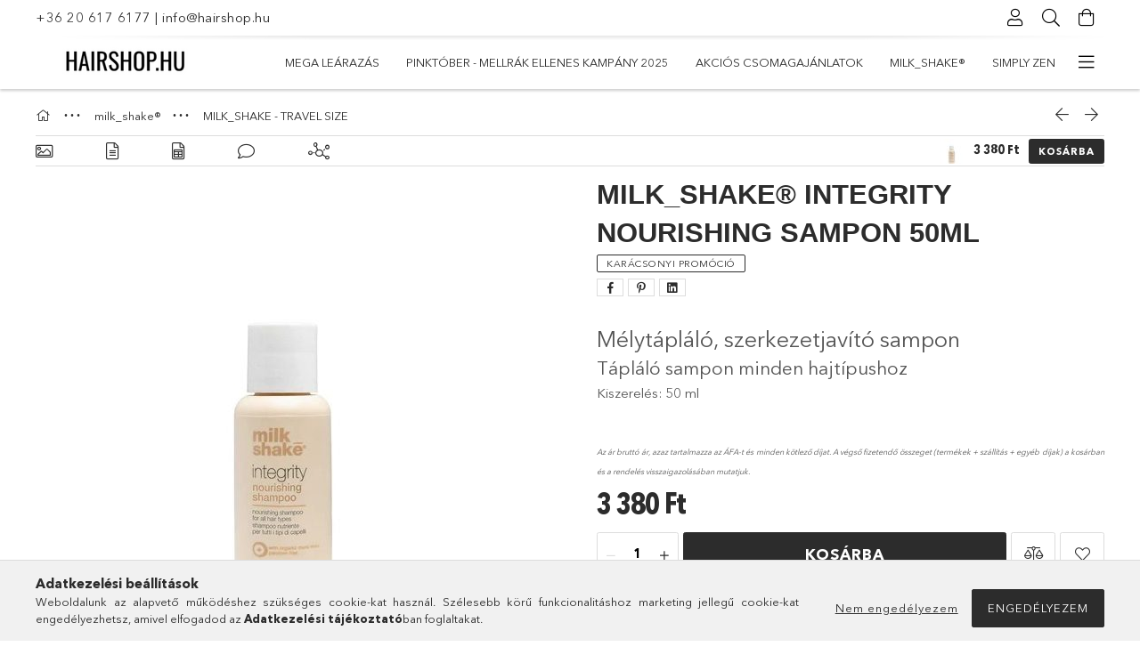

--- FILE ---
content_type: text/html; charset=UTF-8
request_url: https://www.hairshop.hu/milk-shake-Integrity-Nourishing-sampon-50ml
body_size: 32324
content:
<!DOCTYPE html>
<html lang="hu">
<head>
    <meta charset="utf-8">
<meta name="description" content="milk_shake® integrity nourishing sampon 50ml, Mélytápláló, szerkezetjavító sampon Tápláló sampon minden hajtípushoz Kiszerelés: 50 ml Az ár bruttó ár, azaz tart">
<meta name="robots" content="index, follow">
<meta http-equiv="X-UA-Compatible" content="IE=Edge">
<meta property="og:site_name" content="HAIRSHOP.HU" />
<meta property="og:title" content="milk_shake® integrity nourishing sampon 50ml">
<meta property="og:description" content="milk_shake® integrity nourishing sampon 50ml, Mélytápláló, szerkezetjavító sampon Tápláló sampon minden hajtípushoz Kiszerelés: 50 ml Az ár bruttó ár, azaz tart">
<meta property="og:type" content="product">
<meta property="og:url" content="https://www.hairshop.hu/milk-shake-Integrity-Nourishing-sampon-50ml">
<meta property="og:image" content="https://www.hairshop.hu/img/15636/541213/541213.jpg">
<meta name="google-site-verification" content="qRx_K_mLjfaQuCGagL7qOaLrEoCczwkDdF0M_KHSoDs">
<meta name="mobile-web-app-capable" content="yes">
<meta name="apple-mobile-web-app-capable" content="yes">
<meta name="MobileOptimized" content="320">
<meta name="HandheldFriendly" content="true">

<title>milk_shake® integrity nourishing sampon 50ml</title>


<script>
var service_type="shop";
var shop_url_main="https://www.hairshop.hu";
var actual_lang="hu";
var money_len="0";
var money_thousend=" ";
var money_dec=",";
var shop_id=15636;
var unas_design_url="https:"+"/"+"/"+"www.hairshop.hu"+"/"+"!common_design"+"/"+"base"+"/"+"001807"+"/";
var unas_design_code='001807';
var unas_base_design_code='1800';
var unas_design_ver=4;
var unas_design_subver=5;
var unas_shop_url='https://www.hairshop.hu';
var responsive="yes";
var price_nullcut_disable=1;
var config_plus=new Array();
config_plus['product_tooltip']=1;
config_plus['cart_redirect']=1;
config_plus['money_type']='Ft';
config_plus['money_type_display']='Ft';
var lang_text=new Array();

var UNAS = UNAS || {};
UNAS.shop={"base_url":'https://www.hairshop.hu',"domain":'www.hairshop.hu',"username":'hairshop.unas.hu',"id":15636,"lang":'hu',"currency_type":'Ft',"currency_code":'HUF',"currency_rate":'1',"currency_length":0,"base_currency_length":0,"canonical_url":'https://www.hairshop.hu/milk-shake-Integrity-Nourishing-sampon-50ml'};
UNAS.design={"code":'001807',"page":'product_details'};
UNAS.api_auth="29d4ca847884f454a1cac9e8b9396969";
UNAS.customer={"email":'',"id":0,"group_id":0,"without_registration":0};
UNAS.shop["category_id"]="272867";
UNAS.shop["sku"]="541213";
UNAS.shop["product_id"]="539630389";
UNAS.shop["only_private_customer_can_purchase"] = false;
 

UNAS.text = {
    "button_overlay_close": `Bezár`,
    "popup_window": `Felugró ablak`,
    "list": `lista`,
    "updating_in_progress": `frissítés folyamatban`,
    "updated": `frissítve`,
    "is_opened": `megnyitva`,
    "is_closed": `bezárva`,
    "deleted": `törölve`,
    "consent_granted": `hozzájárulás megadva`,
    "consent_rejected": `hozzájárulás elutasítva`,
    "field_is_incorrect": `mező hibás`,
    "error_title": `Hiba!`,
    "product_variants": `termék változatok`,
    "product_added_to_cart": `A termék a kosárba került`,
    "product_added_to_cart_with_qty_problem": `A termékből csak [qty_added_to_cart] [qty_unit] került kosárba`,
    "product_removed_from_cart": `A termék törölve a kosárból`,
    "reg_title_name": `Név`,
    "reg_title_company_name": `Cégnév`,
    "number_of_items_in_cart": `Kosárban lévő tételek száma`,
    "cart_is_empty": `A kosár üres`,
    "cart_updated": `A kosár frissült`
};


UNAS.text["delete_from_compare"]= `Törlés összehasonlításból`;
UNAS.text["comparison"]= `Összehasonlítás`;

UNAS.text["delete_from_favourites"]= `Törlés a kedvencek közül`;
UNAS.text["add_to_favourites"]= `Kedvencekhez`;






window.lazySizesConfig=window.lazySizesConfig || {};
window.lazySizesConfig.loadMode=1;
window.lazySizesConfig.loadHidden=false;

window.dataLayer = window.dataLayer || [];
function gtag(){dataLayer.push(arguments)};
gtag('js', new Date());
</script>

<script src="https://www.hairshop.hu/temp/shop_15636_3f4aef5a62ddc71831b94bb4afbd2873.js?mod_time=1769012909"></script>

<link href="https://www.hairshop.hu/temp/shop_15636_175c159356ce0ae4385208282ff7eb95.css?mod_time=1769012751" rel="stylesheet" type="text/css">

<link href="https://www.hairshop.hu/milk-shake-Integrity-Nourishing-sampon-50ml" rel="canonical">
<link id="favicon-16x16" rel="icon" type="image/png" href="https://www.hairshop.hu/shop_ordered/15636/pic/hs-favicon-16x16.png" sizes="16x16">
<link id="favicon-32x32" rel="icon" type="image/png" href="https://www.hairshop.hu/shop_ordered/15636/pic/hs-favicon-32x32.png" sizes="32x32">
<script>
        var google_consent=1;
    
        gtag('consent', 'default', {
           'ad_storage': 'denied',
           'ad_user_data': 'denied',
           'ad_personalization': 'denied',
           'analytics_storage': 'denied',
           'functionality_storage': 'denied',
           'personalization_storage': 'denied',
           'security_storage': 'granted'
        });

    
        gtag('consent', 'update', {
           'ad_storage': 'denied',
           'ad_user_data': 'denied',
           'ad_personalization': 'denied',
           'analytics_storage': 'denied',
           'functionality_storage': 'denied',
           'personalization_storage': 'denied',
           'security_storage': 'granted'
        });

        </script>
    <script async src="https://www.googletagmanager.com/gtag/js?id=G-7B1P42PX9V"></script>    <script>
    gtag('config', 'G-7B1P42PX9V');

        </script>
        <script>
    var google_analytics=1;

                gtag('event', 'view_item', {
              "currency": "HUF",
              "value": '3380',
              "items": [
                  {
                      "item_id": "541213",
                      "item_name": "milk_shake®  integrity nourishing sampon 50ml",
                      "item_category": " milk_shake®/MILK_SHAKE - TRAVEL SIZE",
                      "price": '3380'
                  }
              ],
              'non_interaction': true
            });
               </script>
           <script>
        gtag('config', 'AW-628933487',{'allow_enhanced_conversions':true});
                </script>
            <script>
        var google_ads=1;

                gtag('event','remarketing', {
            'ecomm_pagetype': 'product',
            'ecomm_prodid': ["541213"],
            'ecomm_totalvalue': 3380        });
            </script>
    	<script>
	/* <![CDATA[ */
	$(document).ready(function() {
       $(document).bind("contextmenu",function(e) {
            return false;
       });
	});
	/* ]]> */
	</script>
	
    <script>
    var facebook_pixel=1;
    /* <![CDATA[ */
        !function(f,b,e,v,n,t,s){if(f.fbq)return;n=f.fbq=function(){n.callMethod?
            n.callMethod.apply(n,arguments):n.queue.push(arguments)};if(!f._fbq)f._fbq=n;
            n.push=n;n.loaded=!0;n.version='2.0';n.queue=[];t=b.createElement(e);t.async=!0;
            t.src=v;s=b.getElementsByTagName(e)[0];s.parentNode.insertBefore(t,s)}(window,
                document,'script','//connect.facebook.net/en_US/fbevents.js');

        fbq('init', '1045406943112621');
                fbq('track', 'PageView', {}, {eventID:'PageView.aXEIHlAMVukLLUCtFJPh-wAAhxk'});
        
        fbq('track', 'ViewContent', {
            content_name: 'milk_shake®  integrity nourishing sampon 50ml',
            content_category: ' milk_shake® > MILK_SHAKE - TRAVEL SIZE',
            content_ids: ['541213'],
            contents: [{'id': '541213', 'quantity': '1'}],
            content_type: 'product',
            value: 3380,
            currency: 'HUF'
        }, {eventID:'ViewContent.aXEIHlAMVukLLUCtFJPh-wAAhxk'});

        
        $(document).ready(function() {
            $(document).on("addToCart", function(event, product_array){
                facebook_event('AddToCart',{
					content_name: product_array.name,
					content_category: product_array.category,
					content_ids: [product_array.sku],
					contents: [{'id': product_array.sku, 'quantity': product_array.qty}],
					content_type: 'product',
					value: product_array.price,
					currency: 'HUF'
				}, {eventID:'AddToCart.' + product_array.event_id});
            });

            $(document).on("addToFavourites", function(event, product_array){
                facebook_event('AddToWishlist', {
                    content_ids: [product_array.sku],
                    content_type: 'product'
                }, {eventID:'AddToFavourites.' + product_array.event_id});
            });
        });

    /* ]]> */
    </script>
        <!-- Tiktok pixel -->
        <script>
            !function (w, d, t) {
                w.TiktokAnalyticsObject=t;var ttq=w[t]=w[t]||[];ttq.methods=["page","track","identify","instances","debug","on","off","once","ready","alias","group","enableCookie","disableCookie"],ttq.setAndDefer=function(t,e){t[e]=function(){t.push([e].concat(Array.prototype.slice.call(arguments,0)))}};for(var i=0;i<ttq.methods.length;i++)ttq.setAndDefer(ttq,ttq.methods[i]);ttq.instance=function(t){for(var e=ttq._i[t]||[],n=0;n<ttq.methods.length;n++)ttq.setAndDefer(e,ttq.methods[n]);return e},ttq.load=function(e,n){var i="https://analytics.tiktok.com/i18n/pixel/events.js";ttq._i=ttq._i||{},ttq._i[e]=[],ttq._i[e]._u=i,ttq._t=ttq._t||{},ttq._t[e]=+new Date,ttq._o=ttq._o||{},ttq._o[e]=n||{};var o=document.createElement("script");o.type="text/javascript",o.async=!0,o.src=i+"?sdkid="+e+"&lib="+t;var a=document.getElementsByTagName("script")[0];a.parentNode.insertBefore(o,a)};

                ttq.load('<script> !function (w, d, t) {   w.TiktokAnalyticsObject=t;var ttq=w[t]=w[t]||[];ttq.methods=["page"');
                ttq.page();
            }(window, document, 'ttq');

            
            
            
            
            
                            ttq.track('ViewContent', {
                    content_type: "product",
                    content_id: "541213",
                    content_name: "milk_shake®  integrity nourishing sampon 50ml",
                    content_category: " milk_shake®|MILK_SHAKE - TRAVEL SIZE",
                    price: "3380"
                })
            
            
            $(document).ready(function () {
                $(document).on('addToCart', function (event, product) {
                    ttq.track('AddToCart', {
                        content_type: 'product',
                        content_name: product.name,
                        content_id: product.sku,
                        content_category: product.category,
                        price: product.price,
                        quantity: product.qty
                    });
                });

                $(document).on('addToFavourites', function (event, product) {
                    ttq.track('AddToWishlist', {
                        content_type: 'product',
                        content_id: product.sku,
                        content_name: product.name,
                    });
                });
            });
        </script>
        <script>
(function(i,s,o,g,r,a,m){i['BarionAnalyticsObject']=r;i[r]=i[r]||function(){
    (i[r].q=i[r].q||[]).push(arguments)},i[r].l=1*new Date();a=s.createElement(o),
    m=s.getElementsByTagName(o)[0];a.async=1;a.src=g;m.parentNode.insertBefore(a,m)
})(window, document, 'script', 'https://pixel.barion.com/bp.js', 'bp');
                    
bp('init', 'addBarionPixelId', 'BP-TvmuJsJ6ua-BF');
</script>
<noscript><img height='1' width='1' style='display:none' alt='' src='https://pixel.barion.com/a.gif?__ba_pixel_id=BP-TvmuJsJ6ua-BF&ev=contentView&noscript=1'/></noscript>

<script id="barat_hud_sr_script">var hst = document.createElement("script");hst.src = "//admin.fogyasztobarat.hu/h-api.js";hst.type = "text/javascript";hst.setAttribute("data-id", "J6SL6GO2");hst.setAttribute("id", "fbarat");var hs = document.getElementById("barat_hud_sr_script");hs.parentNode.insertBefore(hst, hs);</script>



<meta name="p:domain_verify" content="92fe61a6e084b0eb7dde2e88478cab23"/>


    <meta content="width=device-width, initial-scale=1.0" name="viewport">
	<link rel="preload" href="https://www.hairshop.hu/!common_design/own/fonts/1800/customicons/custom-icons.woff2" as="font" type="font/woff2" crossorigin>
	<link rel="preload" href="https://www.hairshop.hu/!common_design/own/fonts/1800/customicons/custom-icons.woff" as="font" type="font/woff" crossorigin>
	<link rel="preload" href="https://www.hairshop.hu/!common_design/own/fonts/avenirnext/AvenirNextCyr-Bold.woff2" as="font" type="font/woff2" crossorigin>
	<link rel="preload" href="https://www.hairshop.hu/!common_design/own/fonts/avenirnext/AvenirNextCyr-Regular.woff2" as="font" type="font/woff2" crossorigin>
	<link rel="preload" href="https://www.hairshop.hu/!common_design/own/fonts/avenirnext/AvenirNextLTPro-BoldCn.woff2" as="font" type="font/woff2" crossorigin>
	<link rel="preload" href="https://www.hairshop.hu/!common_design/own/fonts/avenirnext/AvenirNextLTPro-Cn.woff2" as="font" type="font/woff2" crossorigin>

    
    

    
    
    


            <style>
                                    .banner_start_big-wrapper:not(.inited) > .slider-pro {position:absolute;top:0;left:50%;transform:translateX(-50%);}
                .banner_start_big-wrapper:not(.inited) {padding-top: calc(36.6492146597% + 40px);}
                 @media (max-width: 991.98px){ .banner_start_big-wrapper:not(.inited) { padding-top: calc(36.5927419355% + 40px);}}                  @media (max-width: 767.98px){ .banner_start_big-wrapper:not(.inited) { padding-top: calc(36.5885416667% + 40px);}}                  @media (max-width: 575.98px){ .banner_start_big-wrapper:not(.inited) { padding-top: calc(36.6319444444% + 40px);}}                 @media (min-width: 1921px){ .banner_start_big-wrapper:not(.inited) > .slider-pro { position: static;transform:none;top:unset;left:unset; } .banner_start_big-wrapper:not(.inited) { padding-top:0;} }
                            </style>
    
    
    
    
    
    
    
    
    
    
    
    
    
    
</head>

<body class='design_ver4 design_subver1 design_subver2 design_subver3 design_subver4 design_subver5' id="ud_shop_artdet">
    <div id="fb-root"></div>
    <script>
        window.fbAsyncInit = function() {
            FB.init({
                xfbml            : true,
                version          : 'v22.0'
            });
        };
    </script>
    <script async defer crossorigin="anonymous" src="https://connect.facebook.net/hu_HU/sdk.js"></script>
    <div id="image_to_cart" style="display:none; position:absolute; z-index:100000;"></div>
<div class="overlay_common overlay_warning" id="overlay_cart_add"></div>
<script>$(document).ready(function(){ overlay_init("cart_add",{"onBeforeLoad":false}); });</script>
<div id="overlay_login_outer"></div>	
	<script>
	$(document).ready(function(){
	    var login_redir_init="";

		$("#overlay_login_outer").overlay({
			onBeforeLoad: function() {
                var login_redir_temp=login_redir_init;
                if (login_redir_act!="") {
                    login_redir_temp=login_redir_act;
                    login_redir_act="";
                }

									$.ajax({
						type: "GET",
						async: true,
						url: "https://www.hairshop.hu/shop_ajax/ajax_popup_login.php",
						data: {
							shop_id:"15636",
							lang_master:"hu",
                            login_redir:login_redir_temp,
							explicit:"ok",
							get_ajax:"1"
						},
						success: function(data){
							$("#overlay_login_outer").html(data);
							if (unas_design_ver >= 5) $("#overlay_login_outer").modal('show');
							$('#overlay_login1 input[name=shop_pass_login]').keypress(function(e) {
								var code = e.keyCode ? e.keyCode : e.which;
								if(code.toString() == 13) {		
									document.form_login_overlay.submit();		
								}	
							});	
						}
					});
								},
			top: 50,
			mask: {
	color: "#000000",
	loadSpeed: 200,
	maskId: "exposeMaskOverlay",
	opacity: 0.7
},
			closeOnClick: (config_plus['overlay_close_on_click_forced'] === 1),
			onClose: function(event, overlayIndex) {
				$("#login_redir").val("");
			},
			load: false
		});
		
			});
	function overlay_login() {
		$(document).ready(function(){
			$("#overlay_login_outer").overlay().load();
		});
	}
	function overlay_login_remind() {
        if (unas_design_ver >= 5) {
            $("#overlay_remind").overlay().load();
        } else {
            $(document).ready(function () {
                $("#overlay_login_outer").overlay().close();
                setTimeout('$("#overlay_remind").overlay().load();', 250);
            });
        }
	}

    var login_redir_act="";
    function overlay_login_redir(redir) {
        login_redir_act=redir;
        $("#overlay_login_outer").overlay().load();
    }
	</script>  
	<div class="overlay_common overlay_info" id="overlay_remind"></div>
<script>$(document).ready(function(){ overlay_init("remind",[]); });</script>

	<script>
    	function overlay_login_error_remind() {
		$(document).ready(function(){
			load_login=0;
			$("#overlay_error").overlay().close();
			setTimeout('$("#overlay_remind").overlay().load();', 250);	
		});
	}
	</script>  
	<div class="overlay_common overlay_info" id="overlay_newsletter"></div>
<script>$(document).ready(function(){ overlay_init("newsletter",[]); });</script>

<script>
function overlay_newsletter() {
    $(document).ready(function(){
        $("#overlay_newsletter").overlay().load();
    });
}
</script>
<div class="overlay_common overlay_error" id="overlay_script"></div>
<script>$(document).ready(function(){ overlay_init("script",[]); });</script>
    <script>
    $(document).ready(function() {
        $.ajax({
            type: "GET",
            url: "https://www.hairshop.hu/shop_ajax/ajax_stat.php",
            data: {master_shop_id:"15636",get_ajax:"1"}
        });
    });
    </script>
    

<div id="container" class="page_shop_artdet_541213 w-100 overflow-hidden layout--product-details">

    <header class="header bg-white js-header">
        <div class="container">
            <div class="header__inner d-flex d-lg-block align-items-center flex-wrap">
                <div class="header-top-mobile d-lg-none w-100 position-relative">
                    


    <div class="js-element header_banner py-2 text-center font-s" data-element-name="header_banner">
                    <p><a href="tel:+36206176177">+36 20 617 6177</a> | <a href="mailto:info@hairshop.hu">info@hairshop.hu</a></p>
            </div>

                </div>
                <div class="header-top order-2 order-lg-0 ml-auto ml-lg-0 py-2 py-lg-0">
                    <div class="header-top__inner d-flex align-items-center position-relative">
                        <div class="header-top__left-side order-1 d-none d-lg-block">
                            


    <div class="js-element header_banner " data-element-name="header_banner">
                    <p><a href="tel:+36206176177">+36 20 617 6177</a> | <a href="mailto:info@hairshop.hu">info@hairshop.hu</a></p>
            </div>

                        </div>
                        <div class="header-top__right-side d-flex order-2 position-relative ml-auto">
                            <div class="cat-box--mobile js-dropdown-container">
                                <button class="cat-box__btn cat-box__btn--mobile js-dropdown--btn dropdown--btn d-lg-none" aria-label="Kategóriák">
                                    <span class="cat-box__btn-icon icon--hamburger"></span>
                                </button>
                                <div class="dropdown--content dropdown--content-r js-dropdown--content p-0">
                                    <div class="cat-box--mobile d-block h-100">
                                        <div id="responsive_cat_menu"><div id="responsive_cat_menu_content"><script>var responsive_menu='$(\'#responsive_cat_menu ul\').responsive_menu({ajax_type: "GET",ajax_param_str: "cat_key|aktcat",ajax_url: "https://www.hairshop.hu/shop_ajax/ajax_box_cat.php",ajax_data: "master_shop_id=15636&lang_master=hu&get_ajax=1&type=responsive_call&box_var_name=shop_cat&box_var_already=no&box_var_responsive=yes&box_var_section=content&box_var_highlight=yes&box_var_type=normal&box_var_multilevel_id=responsive_cat_menu",menu_id: "responsive_cat_menu"});'; </script><div class="responsive_menu"><div class="responsive_menu_nav"><div class="responsive_menu_navtop"><div class="responsive_menu_back "></div><div class="responsive_menu_title ">&nbsp;</div><div class="responsive_menu_close "></div></div><div class="responsive_menu_navbottom"></div></div><div class="responsive_menu_content"><ul style="display:none;"><li><div class="next_level_arrow"></div><span class="ajax_param">676207|272867</span><a href="https://www.hairshop.hu/Karacsonyi-csomagajanlatok" class="text_small has_child resp_clickable" onclick="return false;">MEGA LEÁRAZÁS</a></li><li><span class="ajax_param">666648|272867</span><a href="https://www.hairshop.hu/Pinktober-Mellrak-ellenes-kampany-2025" class="text_small resp_clickable" onclick="return false;">Pinktóber - Mellrák ellenes kampány 2025</a></li><li><div class="next_level_arrow"></div><span class="ajax_param">338693|272867</span><a href="https://www.hairshop.hu/csomagajanlatok" class="text_small has_child resp_clickable" onclick="return false;">Akciós csomagajánlatok</a></li><li class="active_menu"><div class="next_level_arrow"></div><span class="ajax_param">908928|272867</span><a href="https://www.hairshop.hu/milk-shake" class="text_small has_child resp_clickable" onclick="return false;"> milk_shake®</a></li><li><div class="next_level_arrow"></div><span class="ajax_param">989212|272867</span><a href="https://www.hairshop.hu/simply-zen" class="text_small has_child resp_clickable" onclick="return false;">simply zen</a></li><li><div class="next_level_arrow"></div><span class="ajax_param">333525|272867</span><a href="https://www.hairshop.hu/DEPOT" class="text_small has_child resp_clickable" onclick="return false;">DEPOT®</a></li><li><div class="next_level_arrow"></div><span class="ajax_param">695113|272867</span><a href="https://www.hairshop.hu/no-inhibition" class="text_small has_child resp_clickable" onclick="return false;">no inhibition</a></li><li><div class="next_level_arrow"></div><span class="ajax_param">877954|272867</span><a href="https://www.hairshop.hu/HAJTIPUS-SZERINT" class="text_small has_child resp_clickable" onclick="return false;">HAJTÍPUS SZERINT </a></li><li class="responsive_menu_item_page"><div class="next_level_arrow"></div><span class="ajax_param">9999999446984|0</span><a href="https://www.hairshop.hu/informaciok" class="text_small responsive_menu_page has_child resp_clickable" onclick="return false;" target="_top">Információk</a></li><li class="responsive_menu_item_page"><span class="ajax_param">9999999818295|0</span><a href="https://www.hairshop.hu/hajapolasi-tanacsok" class="text_small responsive_menu_page resp_clickable" onclick="return false;" target="_top">Blog</a></li></ul></div></div></div></div>
                                    </div>
                                </div>
                            </div>
                            <div class="lang-and-cur-col js-lang-and-cur js-dropdown-container">
                                <button class="lang-and-cur__btn js-dropdown--btn dropdown--btn" aria-label="Nyelv váltás Pénznem váltás">
                                    <span class="lang-and-cur__btn-icon icon--globe"></span>
                                </button>
                                <div class="lang-and-cur__dropdown dropdown--content dropdown--content-r js-dropdown--content">
                                    <div class="lang-and-cur__btn-close d-lg-none dropdown--btn-close js-dropdown--btn-close"></div>
                                    <div class="lang">
                                        <div class="lang__content"></div>
                                    </div>
                                    <div class="line-separator mt-2 d-none"></div>
                                    <div class="currency">
                                        <div class="currency__content"></div>
                                    </div>
                                </div>
                            </div>
                                <div class="profile-col js-dropdown-container">
        <button class="profile__btn js-profile-btn js-dropdown--btn dropdown--btn" id="profile__btn" data-orders="https://www.hairshop.hu/shop_order_track.php" aria-label="Profil">
            <span class="profile__btn-icon icon--head"></span>
        </button>
                    <div class="profile__dropdown dropdown--content dropdown--content-r js-dropdown--content d-xl-block">
                <div class="profile__btn-close icon--close btn btn--square btn-link d-lg-none dropdown--btn-close js-dropdown--btn-close"></div>
                <div class="login-box__loggedout-container">
                    <form name="form_login" action="https://www.hairshop.hu/shop_logincheck.php" method="post"><input name="file_back" type="hidden" value="/milk-shake-Integrity-Nourishing-sampon-50ml"><input type="hidden" name="login_redir" value="" id="login_redir">
                        <div class="login-box__form-inner">
                            <div class="login-box__input-field form-label-group">
                                <input name="shop_user_login" id="shop_user_login" aria-label="Email" placeholder='Email' type="email" autocomplete="email"                                       maxlength="100" class="form-control mb-1" spellcheck="false" autocapitalize="off" required
                                >
                                <label for="shop_user_login">Email</label>
                            </div>
                            <div class="login-box__input-field form-label-group">
                                <input name="shop_pass_login" id="shop_pass_login" aria-label="Jelszó" placeholder="Jelszó"
                                       type="password" maxlength="100" class="form-control mb-1"
                                       spellcheck="false" autocomplete="current-password" autocapitalize="off" required
                                >
                                <label for="shop_pass_login">Jelszó</label>
                            </div>
                            <button class="btn btn-primary btn-block">Belép</button>
                        </div>
                        <div class="btn-wrap">
                            <button type="button" class="login-box__remind-btn btn btn-link px-0 py-1 text-primary" onclick="overlay_login_remind()">Elfelejtettem a jelszavamat</button>
                        </div>
                    </form>

                    <div class="line-separator"></div>

                    <div class="login-box__other-buttons">
                        <div class="btn-wrap">
                            <a class="login-box__reg-btn btn btn-link py-2 pl-4" href="https://www.hairshop.hu/shop_reg.php?no_reg=0">Regisztráció</a>
                        </div>
                                                                    </div>
                </div>
            </div>
            </div>

                            <div class="search-col js-dropdown-container browser-is-chrome">
    <button class="search__btn js-search-btn js-dropdown--btn dropdown--btn" id="search__btn" aria-label="Keresés">
        <span class="search__btn-icon icon--search"></span>
    </button>
    <div class="search__dropdown dropdown--content js-dropdown--content dropdown--content-r d-xl-block">
        <div class="search__btn-close icon--close btn btn--square btn-link d-lg-none dropdown--btn-close js-dropdown--btn-close"></div>
        <div id="box_search_content" class="position-relative">
            <form name="form_include_search" id="form_include_search" action="https://www.hairshop.hu/shop_search.php" method="get">
            <div class="input-group form-label-group mb-0">
                <input data-stay-visible-breakpoint="992" name="search" id="box_search_input" value="" pattern=".{3,100}"
                       placeholder="Keresés" title="Hosszabb kereső kifejezést írj be!" type="text" maxlength="100" class="ac_input form-control js-search-input"
                       autocomplete="off" required                >
                <label for="box_search_input">Keresés</label>
                <div class="search-box__search-btn-outer input-group-append" title="Keresés">
                    <button class='search-btn btn btn-primary rounded border-primary text-center icon--search' aria-label="Keresés"></button>
                </div>
                <div class="search__loading">
                    <div class="loading-spinner--small"></div>
                </div>
            </div>
            <div class="search-box__mask"></div>
            </form>
            <div class="ac_results"></div>
        </div>
    </div>
</div>

                                                        <div class="cart-box-col flex-y-center">
                                <div class='cart-box flex-y-center js-dropdown-container'>
                                    <button class="cart-box__btn js-dropdown--btn dropdown--btn" aria-label="Kosár megtekintése">
                                        <span class="cart-box__btn-icon icon--cart">
                                                         <div id='box_cart_content' class='cart-box'>                    </div>    
                                        </span>
                                    </button>

                                    <div class="dropdown--content dropdown--content-r js-dropdown--content cart-box__dropdown js-cart-box__dropdown bg-white drop-shadow p-lg-4">
                                        <div class="cart-box__btn-close d-lg-none dropdown--btn-close js-dropdown--btn-close"></div>
                                        <div id="box_cart_content2" class="h-100">
                                            <div class="loading-spinner-wrapper text-center">
                                                <div class="loading-spinner--small" style="width:30px;height:30px;vertical-align:middle;"></div>
                                            </div>
                                            <script>
                                                $(document).ready(function(){
                                                    $('.cart-box__btn').click(function(){
                                                        let $this_btn = $(this);
                                                        const $box_cart_2 = $("#box_cart_content2");

                                                        if (!$this_btn.hasClass('ajax-loading') && !$this_btn.hasClass('is-loaded')) {
                                                            $.ajax({
                                                                type: "GET",
                                                                async: true,
                                                                url: "https://www.hairshop.hu/shop_ajax/ajax_box_cart.php?get_ajax=1&lang_master=hu&cart_num=2",
                                                                beforeSend:function(){
                                                                    $this_btn.addClass('ajax-loading');
                                                                    $box_cart_2.addClass('ajax-loading');
                                                                },
                                                                success: function (data) {
                                                                    $box_cart_2.html(data).removeClass('ajax-loading').addClass("is-loaded");
                                                                    $this_btn.removeClass('ajax-loading').addClass("is-loaded is-active");
                                                                }
                                                            });
                                                        }
                                                    });
                                                });
                                            </script>
                                            
                                        </div>
                                        <div class="loading-spinner"></div>
                                    </div>
                                </div>
                            </div>
                                                    </div>
                    </div>
                </div>
                <div class="header-bottom py-2 position-relative">
                    <div class="d-flex no-gutters align-items-center position-relative">
                        <div class="col-auto header-bottom__left-side">
                            



<div id="header_logo_img" class="js-element logo" data-element-name="header_logo">
                        <a href="https://www.hairshop.hu/">            <picture>
                                <source width="400" height="100" media="(max-width: 575.98px)"
                         srcset="https://www.hairshop.hu/!common_design/custom/hairshop.unas.hu/element/layout_hu_header_logo-200x50_1_small.png?time=1676993465 1x"
                >
                                                <source width="200" height="50" media="(max-width: 767.98px)"
                         srcset="https://www.hairshop.hu/!common_design/custom/hairshop.unas.hu/element/layout_hu_header_logo-200x50_1_default.png?time=1676993465 1x"
                >
                                                <source width="200" height="50" media="(max-width: 991.98px)"
                        srcset="https://www.hairshop.hu/!common_design/custom/hairshop.unas.hu/element/layout_hu_header_logo-200x50_1_default.png?time=1676993465 1x"
                >
                                <source media="(min-width: 992px)"
                        srcset="https://www.hairshop.hu/!common_design/custom/hairshop.unas.hu/element/layout_hu_header_logo-200x50_1_default.png?time=1676993465 1x">
                <img width="200" height="50" class="element__img" src="https://www.hairshop.hu/!common_design/custom/hairshop.unas.hu/element/layout_hu_header_logo-200x50_1_default.png?time=1676993465"
                     srcset="https://www.hairshop.hu/!common_design/custom/hairshop.unas.hu/element/layout_hu_header_logo-200x50_1_default.png?time=1676993465 1x"
                     alt="HAIRSHOP.HU"
                >
            </picture>
            </a>            </div>

                        </div>
                        <div class="col header-bottom__right-side">
                            <div class="header-menus--desktop d-flex align-items-center no-gutters">
                                <div class="col position-static">
                                    <ul class='header-menus d-flex justify-content-end'>
                                            <li class='cat-menu has-child js-cat-menu-676207' data-level="0" data-id="676207">
		<a class='cat-menu__name' href='https://www.hairshop.hu/Karacsonyi-csomagajanlatok' >
			MEGA LEÁRAZÁS
		</a>
                    <div class="cat-menu__dropdown ">
				<ul class="cat-menus-level-1 row gutters-5">
					



    <li class="cat-menu mb-5 js-cat-menu-125205" data-level="1" data-id="125205">
                <a href="https://www.hairshop.hu/MINI-SIZE-TERMEKEK-DISZCSOMAGOLASBAN" title="MINI SIZE TERMÉKEK - DÍSZCSOMAGOLÁSBAN " >
            <div class="cat-menu__img-wrapper mb-2">
                <div class="cat-menu__img-wrapper-inner position-relative">
                    <img class="cat-menu__img lazyload product-img" src="https://www.hairshop.hu/main_pic/space.gif"
                         data-src="https://www.hairshop.hu/img/15636/catpic_125205/185x132/125205.jpg?time=1767260399" data-srcset="https://www.hairshop.hu/img/15636/catpic_125205/370x264/125205.jpg?time=1767260399 2x" alt="MINI SIZE TERMÉKEK - DÍSZCSOMAGOLÁSBAN " title="MINI SIZE TERMÉKEK - DÍSZCSOMAGOLÁSBAN ">
                    <div class="loading-spinner"></div>
                </div>
            </div>
        </a>
        <a class="cat-menu__name line-clamp--2-12" href="https://www.hairshop.hu/MINI-SIZE-TERMEKEK-DISZCSOMAGOLASBAN" >
            MINI SIZE TERMÉKEK - DÍSZCSOMAGOLÁSBAN 
        </a>
            </li>
    <li class="cat-menu mb-5 js-cat-menu-572055" data-level="1" data-id="572055">
                <a href="https://www.hairshop.hu/TRIO-KIT-milk-shake" title="TRIO KIT - milk_shake®" >
            <div class="cat-menu__img-wrapper mb-2">
                <div class="cat-menu__img-wrapper-inner position-relative">
                    <img class="cat-menu__img lazyload product-img" src="https://www.hairshop.hu/main_pic/space.gif"
                         data-src="https://www.hairshop.hu/img/15636/catpic_572055/185x132/572055.jpg?time=1767259623" data-srcset="https://www.hairshop.hu/img/15636/catpic_572055/370x264/572055.jpg?time=1767259623 2x" alt="TRIO KIT - milk_shake®" title="TRIO KIT - milk_shake®">
                    <div class="loading-spinner"></div>
                </div>
            </div>
        </a>
        <a class="cat-menu__name line-clamp--2-12" href="https://www.hairshop.hu/TRIO-KIT-milk-shake" >
            TRIO KIT - milk_shake®
        </a>
            </li>
    <li class="cat-menu mb-5 js-cat-menu-235059" data-level="1" data-id="235059">
                <a href="https://www.hairshop.hu/TRIO-LUXURY-CSOMAGOK" title="TRIO LUXURY CSOMAGOK" >
            <div class="cat-menu__img-wrapper mb-2">
                <div class="cat-menu__img-wrapper-inner position-relative">
                    <img class="cat-menu__img lazyload product-img" src="https://www.hairshop.hu/main_pic/space.gif"
                         data-src="https://www.hairshop.hu/img/15636/catpic_235059/185x132/235059.jpg?time=1767259881" data-srcset="https://www.hairshop.hu/img/15636/catpic_235059/370x264/235059.jpg?time=1767259881 2x" alt="TRIO LUXURY CSOMAGOK" title="TRIO LUXURY CSOMAGOK">
                    <div class="loading-spinner"></div>
                </div>
            </div>
        </a>
        <a class="cat-menu__name line-clamp--2-12" href="https://www.hairshop.hu/TRIO-LUXURY-CSOMAGOK" >
            TRIO LUXURY CSOMAGOK
        </a>
            </li>
    <li class="cat-menu mb-5 js-cat-menu-844966" data-level="1" data-id="844966">
                <a href="https://www.hairshop.hu/DEPOT-ajandekcsomagok-ferfiaknak" title="DEPOT® - ajándékcsomagok férfiaknak " >
            <div class="cat-menu__img-wrapper mb-2">
                <div class="cat-menu__img-wrapper-inner position-relative">
                    <img class="cat-menu__img lazyload product-img" src="https://www.hairshop.hu/main_pic/space.gif"
                         data-src="https://www.hairshop.hu/img/15636/catpic_844966/185x132/844966.jpg?time=1767260217" data-srcset="https://www.hairshop.hu/img/15636/catpic_844966/370x264/844966.jpg?time=1767260217 2x" alt="DEPOT® - ajándékcsomagok férfiaknak " title="DEPOT® - ajándékcsomagok férfiaknak ">
                    <div class="loading-spinner"></div>
                </div>
            </div>
        </a>
        <a class="cat-menu__name line-clamp--2-12" href="https://www.hairshop.hu/DEPOT-ajandekcsomagok-ferfiaknak" >
            DEPOT® - ajándékcsomagok férfiaknak 
        </a>
            </li>
    <li class="cat-menu mb-5 js-cat-menu-266589" data-level="1" data-id="266589">
                <a href="https://www.hairshop.hu/simply-zen-ajandekcsomagok-a-termeszet-erejevel" title="simply zen - ajándékcsomagok a természet erejével" >
            <div class="cat-menu__img-wrapper mb-2">
                <div class="cat-menu__img-wrapper-inner position-relative">
                    <img class="cat-menu__img lazyload product-img" src="https://www.hairshop.hu/main_pic/space.gif"
                         data-src="https://www.hairshop.hu/img/15636/catpic_266589/185x132/266589.jpg?time=1767260366" data-srcset="https://www.hairshop.hu/img/15636/catpic_266589/370x264/266589.jpg?time=1767260366 2x" alt="simply zen - ajándékcsomagok a természet erejével" title="simply zen - ajándékcsomagok a természet erejével">
                    <div class="loading-spinner"></div>
                </div>
            </div>
        </a>
        <a class="cat-menu__name line-clamp--2-12" href="https://www.hairshop.hu/simply-zen-ajandekcsomagok-a-termeszet-erejevel" >
            simply zen - ajándékcsomagok a természet erejével
        </a>
            </li>

				</ul>
				            </div>
            </li>
    <li class='cat-menu js-cat-menu-666648' data-level="0" data-id="666648">
		<a class='cat-menu__name' href='https://www.hairshop.hu/Pinktober-Mellrak-ellenes-kampany-2025' >
			Pinktóber - Mellrák ellenes kampány 2025
		</a>
            </li>
    <li class='cat-menu has-child js-cat-menu-338693' data-level="0" data-id="338693">
		<a class='cat-menu__name' href='https://www.hairshop.hu/csomagajanlatok' >
			Akciós csomagajánlatok
		</a>
                    <div class="cat-menu__dropdown ">
				<ul class="cat-menus-level-1 row gutters-5">
					



    <li class="cat-menu mb-5 js-cat-menu-374421" data-level="1" data-id="374421">
                <a href="https://www.hairshop.hu/szoszos-hajra-csomagajanlat" title="szöszös hajra " >
            <div class="cat-menu__img-wrapper mb-2">
                <div class="cat-menu__img-wrapper-inner position-relative">
                    <img class="cat-menu__img lazyload product-img" src="https://www.hairshop.hu/main_pic/space.gif"
                         data-src="https://www.hairshop.hu/img/15636/catpic_374421/185x132/374421.jpg?time=1752132360" data-srcset="https://www.hairshop.hu/img/15636/catpic_374421/370x264/374421.jpg?time=1752132360 2x" alt="szöszös hajra " title="szöszös hajra ">
                    <div class="loading-spinner"></div>
                </div>
            </div>
        </a>
        <a class="cat-menu__name line-clamp--2-12" href="https://www.hairshop.hu/szoszos-hajra-csomagajanlat" >
            szöszös hajra 
        </a>
            </li>
    <li class="cat-menu mb-5 js-cat-menu-494494" data-level="1" data-id="494494">
                <a href="https://www.hairshop.hu/szaraz-hajra" title="száraz hajra " >
            <div class="cat-menu__img-wrapper mb-2">
                <div class="cat-menu__img-wrapper-inner position-relative">
                    <img class="cat-menu__img lazyload product-img" src="https://www.hairshop.hu/main_pic/space.gif"
                         data-src="https://www.hairshop.hu/img/15636/catpic_494494/185x132/494494.jpg?time=1742912740" data-srcset="https://www.hairshop.hu/img/15636/catpic_494494/370x264/494494.jpg?time=1742912740 2x" alt="száraz hajra " title="száraz hajra ">
                    <div class="loading-spinner"></div>
                </div>
            </div>
        </a>
        <a class="cat-menu__name line-clamp--2-12" href="https://www.hairshop.hu/szaraz-hajra" >
            száraz hajra 
        </a>
            </li>
    <li class="cat-menu mb-5 js-cat-menu-830893" data-level="1" data-id="830893">
                <a href="https://www.hairshop.hu/serult-hajra" title="sérült hajra " >
            <div class="cat-menu__img-wrapper mb-2">
                <div class="cat-menu__img-wrapper-inner position-relative">
                    <img class="cat-menu__img lazyload product-img" src="https://www.hairshop.hu/main_pic/space.gif"
                         data-src="https://www.hairshop.hu/img/15636/catpic_830893/185x132/830893.jpg?time=1742912764" data-srcset="https://www.hairshop.hu/img/15636/catpic_830893/370x264/830893.jpg?time=1742912764 2x" alt="sérült hajra " title="sérült hajra ">
                    <div class="loading-spinner"></div>
                </div>
            </div>
        </a>
        <a class="cat-menu__name line-clamp--2-12" href="https://www.hairshop.hu/serult-hajra" >
            sérült hajra 
        </a>
            </li>
    <li class="cat-menu mb-5 js-cat-menu-683424" data-level="1" data-id="683424">
                <a href="https://www.hairshop.hu/mindennapos-hasznalatra" title="mindennapos használatra " >
            <div class="cat-menu__img-wrapper mb-2">
                <div class="cat-menu__img-wrapper-inner position-relative">
                    <img class="cat-menu__img lazyload product-img" src="https://www.hairshop.hu/main_pic/space.gif"
                         data-src="https://www.hairshop.hu/img/15636/catpic_683424/185x132/683424.jpg?time=1742913235" data-srcset="https://www.hairshop.hu/img/15636/catpic_683424/370x264/683424.jpg?time=1742913235 2x" alt="mindennapos használatra " title="mindennapos használatra ">
                    <div class="loading-spinner"></div>
                </div>
            </div>
        </a>
        <a class="cat-menu__name line-clamp--2-12" href="https://www.hairshop.hu/mindennapos-hasznalatra" >
            mindennapos használatra 
        </a>
            </li>
    <li class="cat-menu mb-5 js-cat-menu-316215" data-level="1" data-id="316215">
                <a href="https://www.hairshop.hu/festett-hajra" title="festett hajra" >
            <div class="cat-menu__img-wrapper mb-2">
                <div class="cat-menu__img-wrapper-inner position-relative">
                    <img class="cat-menu__img lazyload product-img" src="https://www.hairshop.hu/main_pic/space.gif"
                         data-src="https://www.hairshop.hu/img/15636/catpic_316215/185x132/316215.jpg?time=1742912807" data-srcset="https://www.hairshop.hu/img/15636/catpic_316215/370x264/316215.jpg?time=1742912807 2x" alt="festett hajra" title="festett hajra">
                    <div class="loading-spinner"></div>
                </div>
            </div>
        </a>
        <a class="cat-menu__name line-clamp--2-12" href="https://www.hairshop.hu/festett-hajra" >
            festett hajra
        </a>
            </li>
    <li class="cat-menu mb-5 js-cat-menu-384563" data-level="1" data-id="384563">
                <a href="https://www.hairshop.hu/szoke-hajra" title="szőke hajra " >
            <div class="cat-menu__img-wrapper mb-2">
                <div class="cat-menu__img-wrapper-inner position-relative">
                    <img class="cat-menu__img lazyload product-img" src="https://www.hairshop.hu/main_pic/space.gif"
                         data-src="https://www.hairshop.hu/img/15636/catpic_384563/185x132/384563.jpg?time=1742912825" data-srcset="https://www.hairshop.hu/img/15636/catpic_384563/370x264/384563.jpg?time=1742912825 2x" alt="szőke hajra " title="szőke hajra ">
                    <div class="loading-spinner"></div>
                </div>
            </div>
        </a>
        <a class="cat-menu__name line-clamp--2-12" href="https://www.hairshop.hu/szoke-hajra" >
            szőke hajra 
        </a>
            </li>
    <li class="cat-menu mb-5 js-cat-menu-871174" data-level="1" data-id="871174">
                <a href="https://www.hairshop.hu/hamvasitok" title="hamvasítók " >
            <div class="cat-menu__img-wrapper mb-2">
                <div class="cat-menu__img-wrapper-inner position-relative">
                    <img class="cat-menu__img lazyload product-img" src="https://www.hairshop.hu/main_pic/space.gif"
                         data-src="https://www.hairshop.hu/img/15636/catpic_871174/185x132/871174.jpg?time=1742912875" data-srcset="https://www.hairshop.hu/img/15636/catpic_871174/370x264/871174.jpg?time=1742912875 2x" alt="hamvasítók " title="hamvasítók ">
                    <div class="loading-spinner"></div>
                </div>
            </div>
        </a>
        <a class="cat-menu__name line-clamp--2-12" href="https://www.hairshop.hu/hamvasitok" >
            hamvasítók 
        </a>
            </li>
    <li class="cat-menu mb-5 js-cat-menu-880124" data-level="1" data-id="880124">
                <a href="https://www.hairshop.hu/lelapulo-vekonyszalu-hajra" title="lelapuló, vékonyszálú hajra " >
            <div class="cat-menu__img-wrapper mb-2">
                <div class="cat-menu__img-wrapper-inner position-relative">
                    <img class="cat-menu__img lazyload product-img" src="https://www.hairshop.hu/main_pic/space.gif"
                         data-src="https://www.hairshop.hu/img/15636/catpic_880124/185x132/880124.jpg?time=1742912891" data-srcset="https://www.hairshop.hu/img/15636/catpic_880124/370x264/880124.jpg?time=1742912891 2x" alt="lelapuló, vékonyszálú hajra " title="lelapuló, vékonyszálú hajra ">
                    <div class="loading-spinner"></div>
                </div>
            </div>
        </a>
        <a class="cat-menu__name line-clamp--2-12" href="https://www.hairshop.hu/lelapulo-vekonyszalu-hajra" >
            lelapuló, vékonyszálú hajra 
        </a>
            </li>
    <li class="cat-menu mb-5 js-cat-menu-250459" data-level="1" data-id="250459">
                <a href="https://www.hairshop.hu/gondor-hajra" title="göndör hajra " >
            <div class="cat-menu__img-wrapper mb-2">
                <div class="cat-menu__img-wrapper-inner position-relative">
                    <img class="cat-menu__img lazyload product-img" src="https://www.hairshop.hu/main_pic/space.gif"
                         data-src="https://www.hairshop.hu/img/15636/catpic_250459/185x132/250459.jpg?time=1742912906" data-srcset="https://www.hairshop.hu/img/15636/catpic_250459/370x264/250459.jpg?time=1742912906 2x" alt="göndör hajra " title="göndör hajra ">
                    <div class="loading-spinner"></div>
                </div>
            </div>
        </a>
        <a class="cat-menu__name line-clamp--2-12" href="https://www.hairshop.hu/gondor-hajra" >
            göndör hajra 
        </a>
            </li>
    <li class="cat-menu mb-5 js-cat-menu-275005" data-level="1" data-id="275005">
                <a href="https://www.hairshop.hu/ritkulo-hajra" title="ritkuló hajra " >
            <div class="cat-menu__img-wrapper mb-2">
                <div class="cat-menu__img-wrapper-inner position-relative">
                    <img class="cat-menu__img lazyload product-img" src="https://www.hairshop.hu/main_pic/space.gif"
                         data-src="https://www.hairshop.hu/img/15636/catpic_275005/185x132/275005.jpg?time=1742912921" data-srcset="https://www.hairshop.hu/img/15636/catpic_275005/370x264/275005.jpg?time=1742912921 2x" alt="ritkuló hajra " title="ritkuló hajra ">
                    <div class="loading-spinner"></div>
                </div>
            </div>
        </a>
        <a class="cat-menu__name line-clamp--2-12" href="https://www.hairshop.hu/ritkulo-hajra" >
            ritkuló hajra 
        </a>
            </li>
    <li class="cat-menu mb-5 js-cat-menu-135025" data-level="1" data-id="135025">
                <a href="https://www.hairshop.hu/egyeb-csomagajanlatok" title="egyéb csomagajánlatok" >
            <div class="cat-menu__img-wrapper mb-2">
                <div class="cat-menu__img-wrapper-inner position-relative">
                    <img class="cat-menu__img lazyload product-img" src="https://www.hairshop.hu/main_pic/space.gif"
                         data-src="https://www.hairshop.hu/img/15636/catpic_135025/185x132/135025.jpg?time=1742983274" data-srcset="https://www.hairshop.hu/img/15636/catpic_135025/370x264/135025.jpg?time=1742983274 2x" alt="egyéb csomagajánlatok" title="egyéb csomagajánlatok">
                    <div class="loading-spinner"></div>
                </div>
            </div>
        </a>
        <a class="cat-menu__name line-clamp--2-12" href="https://www.hairshop.hu/egyeb-csomagajanlatok" >
            egyéb csomagajánlatok
        </a>
            </li>

				</ul>
				            </div>
            </li>
    <li class='cat-menu has-child js-cat-menu-908928' data-level="0" data-id="908928">
		<a class='cat-menu__name' href='https://www.hairshop.hu/milk-shake' >
			 milk_shake®
		</a>
                    <div class="cat-menu__dropdown ">
				<ul class="cat-menus-level-1 row gutters-5">
					



    <li class="cat-menu mb-5 js-cat-menu-654060" data-level="1" data-id="654060">
                <a href="https://www.hairshop.hu/milk-shake/festett-hajra" title="FESTETT HAJRA" >
            <div class="cat-menu__img-wrapper mb-2">
                <div class="cat-menu__img-wrapper-inner position-relative">
                    <img class="cat-menu__img lazyload product-img" src="https://www.hairshop.hu/main_pic/space.gif"
                         data-src="https://www.hairshop.hu/img/15636/catpic_654060/185x132/654060.jpg?time=1739955775" data-srcset="https://www.hairshop.hu/img/15636/catpic_654060/370x264/654060.jpg?time=1739955775 2x" alt="FESTETT HAJRA" title="FESTETT HAJRA">
                    <div class="loading-spinner"></div>
                </div>
            </div>
        </a>
        <a class="cat-menu__name line-clamp--2-12" href="https://www.hairshop.hu/milk-shake/festett-hajra" >
            FESTETT HAJRA
        </a>
            </li>
    <li class="cat-menu mb-5 js-cat-menu-863273" data-level="1" data-id="863273">
                <a href="https://www.hairshop.hu/milk-shake/melyhidtratalas" title="MÉLYHIDRATÁLÁS" >
            <div class="cat-menu__img-wrapper mb-2">
                <div class="cat-menu__img-wrapper-inner position-relative">
                    <img class="cat-menu__img lazyload product-img" src="https://www.hairshop.hu/main_pic/space.gif"
                         data-src="https://www.hairshop.hu/img/15636/catpic_863273/185x132/863273.jpg?time=1589203923" data-srcset="https://www.hairshop.hu/img/15636/catpic_863273/370x264/863273.jpg?time=1589203923 2x" alt="MÉLYHIDRATÁLÁS" title="MÉLYHIDRATÁLÁS">
                    <div class="loading-spinner"></div>
                </div>
            </div>
        </a>
        <a class="cat-menu__name line-clamp--2-12" href="https://www.hairshop.hu/milk-shake/melyhidtratalas" >
            MÉLYHIDRATÁLÁS
        </a>
            </li>
    <li class="cat-menu mb-5 js-cat-menu-830880" data-level="1" data-id="830880">
                <a href="https://www.hairshop.hu/milk-shake/kondicionalt-fenyes-haj" title="KONDÍCIONÁLT, FÉNYES HAJ" >
            <div class="cat-menu__img-wrapper mb-2">
                <div class="cat-menu__img-wrapper-inner position-relative">
                    <img class="cat-menu__img lazyload product-img" src="https://www.hairshop.hu/main_pic/space.gif"
                         data-src="https://www.hairshop.hu/img/15636/catpic_830880/185x132/830880.jpg?time=1589204350" data-srcset="https://www.hairshop.hu/img/15636/catpic_830880/370x264/830880.jpg?time=1589204350 2x" alt="KONDÍCIONÁLT, FÉNYES HAJ" title="KONDÍCIONÁLT, FÉNYES HAJ">
                    <div class="loading-spinner"></div>
                </div>
            </div>
        </a>
        <a class="cat-menu__name line-clamp--2-12" href="https://www.hairshop.hu/milk-shake/kondicionalt-fenyes-haj" >
            KONDÍCIONÁLT, FÉNYES HAJ
        </a>
            </li>
    <li class="cat-menu mb-5 js-cat-menu-679958" data-level="1" data-id="679958">
                <a href="https://www.hairshop.hu/INCREDIBLE-ragyogo-egeszseges-haj" title="INCREDIBLE -ragyógó, egészséges haj" >
            <div class="cat-menu__img-wrapper mb-2">
                <div class="cat-menu__img-wrapper-inner position-relative">
                    <img class="cat-menu__img lazyload product-img" src="https://www.hairshop.hu/main_pic/space.gif"
                         data-src="https://www.hairshop.hu/img/15636/catpic_679958/185x132/679958.jpg?time=1736337792" data-srcset="https://www.hairshop.hu/img/15636/catpic_679958/370x264/679958.jpg?time=1736337792 2x" alt="INCREDIBLE -ragyógó, egészséges haj" title="INCREDIBLE -ragyógó, egészséges haj">
                    <div class="loading-spinner"></div>
                </div>
            </div>
        </a>
        <a class="cat-menu__name line-clamp--2-12" href="https://www.hairshop.hu/INCREDIBLE-ragyogo-egeszseges-haj" >
            INCREDIBLE -ragyógó, egészséges haj
        </a>
            </li>
    <li class="cat-menu mb-5 js-cat-menu-638675" data-level="1" data-id="638675">
                <a href="https://www.hairshop.hu/SZOSZOS-HAJRA" title="SZÖSZÖS HAJRA " >
            <div class="cat-menu__img-wrapper mb-2">
                <div class="cat-menu__img-wrapper-inner position-relative">
                    <img class="cat-menu__img lazyload product-img" src="https://www.hairshop.hu/main_pic/space.gif"
                         data-src="https://www.hairshop.hu/img/15636/catpic_638675/185x132/638675.jpg?time=1751980097" data-srcset="https://www.hairshop.hu/img/15636/catpic_638675/370x264/638675.jpg?time=1751980097 2x" alt="SZÖSZÖS HAJRA " title="SZÖSZÖS HAJRA ">
                    <div class="loading-spinner"></div>
                </div>
            </div>
        </a>
        <a class="cat-menu__name line-clamp--2-12" href="https://www.hairshop.hu/SZOSZOS-HAJRA" >
            SZÖSZÖS HAJRA 
        </a>
            </li>
    <li class="cat-menu mb-5 js-cat-menu-570947" data-level="1" data-id="570947">
                <a href="https://www.hairshop.hu/milk-shake/hamvasitok" title="HAMVASÍTÓK" >
            <div class="cat-menu__img-wrapper mb-2">
                <div class="cat-menu__img-wrapper-inner position-relative">
                    <img class="cat-menu__img lazyload product-img" src="https://www.hairshop.hu/main_pic/space.gif"
                         data-src="https://www.hairshop.hu/img/15636/catpic_570947/185x132/570947.jpg?time=1739957042" data-srcset="https://www.hairshop.hu/img/15636/catpic_570947/370x264/570947.jpg?time=1739957042 2x" alt="HAMVASÍTÓK" title="HAMVASÍTÓK">
                    <div class="loading-spinner"></div>
                </div>
            </div>
        </a>
        <a class="cat-menu__name line-clamp--2-12" href="https://www.hairshop.hu/milk-shake/hamvasitok" >
            HAMVASÍTÓK
        </a>
            </li>
    <li class="cat-menu mb-5 js-cat-menu-515942" data-level="1" data-id="515942">
                <a href="https://www.hairshop.hu/milk-shake/gondor-hajra" title="GÖNDÖR HAJRA" >
            <div class="cat-menu__img-wrapper mb-2">
                <div class="cat-menu__img-wrapper-inner position-relative">
                    <img class="cat-menu__img lazyload product-img" src="https://www.hairshop.hu/main_pic/space.gif"
                         data-src="https://www.hairshop.hu/img/15636/catpic_515942/185x132/515942.jpg?time=1589204885" data-srcset="https://www.hairshop.hu/img/15636/catpic_515942/370x264/515942.jpg?time=1589204885 2x" alt="GÖNDÖR HAJRA" title="GÖNDÖR HAJRA">
                    <div class="loading-spinner"></div>
                </div>
            </div>
        </a>
        <a class="cat-menu__name line-clamp--2-12" href="https://www.hairshop.hu/milk-shake/gondor-hajra" >
            GÖNDÖR HAJRA
        </a>
            </li>
    <li class="cat-menu mb-5 js-cat-menu-725738" data-level="1" data-id="725738">
                <a href="https://www.hairshop.hu/milk-shake/szoke-hajra" title="SZŐKE HAJRA" >
            <div class="cat-menu__img-wrapper mb-2">
                <div class="cat-menu__img-wrapper-inner position-relative">
                    <img class="cat-menu__img lazyload product-img" src="https://www.hairshop.hu/main_pic/space.gif"
                         data-src="https://www.hairshop.hu/img/15636/catpic_725738/185x132/725738.jpg?time=1602613255" data-srcset="https://www.hairshop.hu/img/15636/catpic_725738/370x264/725738.jpg?time=1602613255 2x" alt="SZŐKE HAJRA" title="SZŐKE HAJRA">
                    <div class="loading-spinner"></div>
                </div>
            </div>
        </a>
        <a class="cat-menu__name line-clamp--2-12" href="https://www.hairshop.hu/milk-shake/szoke-hajra" >
            SZŐKE HAJRA
        </a>
            </li>
    <li class="cat-menu mb-5 js-cat-menu-691696" data-level="1" data-id="691696">
                <a href="https://www.hairshop.hu/milk-shake/volumennoveles" title="VOLUMENNÖVELÉS" >
            <div class="cat-menu__img-wrapper mb-2">
                <div class="cat-menu__img-wrapper-inner position-relative">
                    <img class="cat-menu__img lazyload product-img" src="https://www.hairshop.hu/main_pic/space.gif"
                         data-src="https://www.hairshop.hu/img/15636/catpic_691696/185x132/691696.jpg?time=1589205241" data-srcset="https://www.hairshop.hu/img/15636/catpic_691696/370x264/691696.jpg?time=1589205241 2x" alt="VOLUMENNÖVELÉS" title="VOLUMENNÖVELÉS">
                    <div class="loading-spinner"></div>
                </div>
            </div>
        </a>
        <a class="cat-menu__name line-clamp--2-12" href="https://www.hairshop.hu/milk-shake/volumennoveles" >
            VOLUMENNÖVELÉS
        </a>
            </li>
    <li class="cat-menu mb-5 js-cat-menu-420018" data-level="1" data-id="420018">
                <a href="https://www.hairshop.hu/milk-shake/mindennapos-hasznalat" title="MINDENNAPOS HASZNÁLAT" >
            <div class="cat-menu__img-wrapper mb-2">
                <div class="cat-menu__img-wrapper-inner position-relative">
                    <img class="cat-menu__img lazyload product-img" src="https://www.hairshop.hu/main_pic/space.gif"
                         data-src="https://www.hairshop.hu/img/15636/catpic_420018/185x132/420018.jpg?time=1739955758" data-srcset="https://www.hairshop.hu/img/15636/catpic_420018/370x264/420018.jpg?time=1739955758 2x" alt="MINDENNAPOS HASZNÁLAT" title="MINDENNAPOS HASZNÁLAT">
                    <div class="loading-spinner"></div>
                </div>
            </div>
        </a>
        <a class="cat-menu__name line-clamp--2-12" href="https://www.hairshop.hu/milk-shake/mindennapos-hasznalat" >
            MINDENNAPOS HASZNÁLAT
        </a>
            </li>
    <li class="cat-menu mb-5 js-cat-menu-326853" data-level="1" data-id="326853">
                <a href="https://www.hairshop.hu/milk-shake/hajszerkezet-javitok" title="HAJSZERKEZET JAVÍTÓK" >
            <div class="cat-menu__img-wrapper mb-2">
                <div class="cat-menu__img-wrapper-inner position-relative">
                    <img class="cat-menu__img lazyload product-img" src="https://www.hairshop.hu/main_pic/space.gif"
                         data-src="https://www.hairshop.hu/img/15636/catpic_326853/185x132/326853.jpg?time=1599041651" data-srcset="https://www.hairshop.hu/img/15636/catpic_326853/370x264/326853.jpg?time=1599041651 2x" alt="HAJSZERKEZET JAVÍTÓK" title="HAJSZERKEZET JAVÍTÓK">
                    <div class="loading-spinner"></div>
                </div>
            </div>
        </a>
        <a class="cat-menu__name line-clamp--2-12" href="https://www.hairshop.hu/milk-shake/hajszerkezet-javitok" >
            HAJSZERKEZET JAVÍTÓK
        </a>
            </li>
    <li class="cat-menu mb-5 js-cat-menu-633149" data-level="1" data-id="633149">
                <a href="https://www.hairshop.hu/milk-shake/termeszetes-hajtaplalas" title="TERMÉSZETES HAJTÁPLÁLÁS" >
            <div class="cat-menu__img-wrapper mb-2">
                <div class="cat-menu__img-wrapper-inner position-relative">
                    <img class="cat-menu__img lazyload product-img" src="https://www.hairshop.hu/main_pic/space.gif"
                         data-src="https://www.hairshop.hu/img/15636/catpic_633149/185x132/633149.jpg?time=1589206055" data-srcset="https://www.hairshop.hu/img/15636/catpic_633149/370x264/633149.jpg?time=1589206055 2x" alt="TERMÉSZETES HAJTÁPLÁLÁS" title="TERMÉSZETES HAJTÁPLÁLÁS">
                    <div class="loading-spinner"></div>
                </div>
            </div>
        </a>
        <a class="cat-menu__name line-clamp--2-12" href="https://www.hairshop.hu/milk-shake/termeszetes-hajtaplalas" >
            TERMÉSZETES HAJTÁPLÁLÁS
        </a>
            </li>
    <li class="cat-menu mb-5 js-cat-menu-945586" data-level="1" data-id="945586">
                <a href="https://www.hairshop.hu/milk-shake/hidratalas-argan-olajjal" title="HIDRATÁLÁS ARGÁNOLAJJAL" >
            <div class="cat-menu__img-wrapper mb-2">
                <div class="cat-menu__img-wrapper-inner position-relative">
                    <img class="cat-menu__img lazyload product-img" src="https://www.hairshop.hu/main_pic/space.gif"
                         data-src="https://www.hairshop.hu/img/15636/catpic_945586/185x132/945586.jpg?time=1589206310" data-srcset="https://www.hairshop.hu/img/15636/catpic_945586/370x264/945586.jpg?time=1589206310 2x" alt="HIDRATÁLÁS ARGÁNOLAJJAL" title="HIDRATÁLÁS ARGÁNOLAJJAL">
                    <div class="loading-spinner"></div>
                </div>
            </div>
        </a>
        <a class="cat-menu__name line-clamp--2-12" href="https://www.hairshop.hu/milk-shake/hidratalas-argan-olajjal" >
            HIDRATÁLÁS ARGÁNOLAJJAL
        </a>
            </li>
    <li class="cat-menu mb-5 js-cat-menu-906087" data-level="1" data-id="906087">
                <a href="https://www.hairshop.hu/milk-shake/kifesules-konnyitok" title="KIFÉSÜLÉS KÖNNYÍTŐK" >
            <div class="cat-menu__img-wrapper mb-2">
                <div class="cat-menu__img-wrapper-inner position-relative">
                    <img class="cat-menu__img lazyload product-img" src="https://www.hairshop.hu/main_pic/space.gif"
                         data-src="https://www.hairshop.hu/img/15636/catpic_906087/185x132/906087.jpg?time=1589206577" data-srcset="https://www.hairshop.hu/img/15636/catpic_906087/370x264/906087.jpg?time=1589206577 2x" alt="KIFÉSÜLÉS KÖNNYÍTŐK" title="KIFÉSÜLÉS KÖNNYÍTŐK">
                    <div class="loading-spinner"></div>
                </div>
            </div>
        </a>
        <a class="cat-menu__name line-clamp--2-12" href="https://www.hairshop.hu/milk-shake/kifesules-konnyitok" >
            KIFÉSÜLÉS KÖNNYÍTŐK
        </a>
            </li>
    <li class="cat-menu mb-5 js-cat-menu-712915" data-level="1" data-id="712915">
                <a href="https://www.hairshop.hu/milk-shake/melytisztitas" title="MÉLYTISZTÍTÁS" >
            <div class="cat-menu__img-wrapper mb-2">
                <div class="cat-menu__img-wrapper-inner position-relative">
                    <img class="cat-menu__img lazyload product-img" src="https://www.hairshop.hu/main_pic/space.gif"
                         data-src="https://www.hairshop.hu/img/15636/catpic_712915/185x132/712915.jpg?time=1739964895" data-srcset="https://www.hairshop.hu/img/15636/catpic_712915/370x264/712915.jpg?time=1739964895 2x" alt="MÉLYTISZTÍTÁS" title="MÉLYTISZTÍTÁS">
                    <div class="loading-spinner"></div>
                </div>
            </div>
        </a>
        <a class="cat-menu__name line-clamp--2-12" href="https://www.hairshop.hu/milk-shake/melytisztitas" >
            MÉLYTISZTÍTÁS
        </a>
            </li>
    <li class="cat-menu mb-5 js-cat-menu-617416" data-level="1" data-id="617416">
                <a href="https://www.hairshop.hu/FRISSITES-ELENKITES" title="FRISSÍTÉS, ÉLÉNKÍTÉS " >
            <div class="cat-menu__img-wrapper mb-2">
                <div class="cat-menu__img-wrapper-inner position-relative">
                    <img class="cat-menu__img lazyload product-img" src="https://www.hairshop.hu/main_pic/space.gif"
                         data-src="https://www.hairshop.hu/img/15636/catpic_617416/185x132/617416.jpg?time=1675755605" data-srcset="https://www.hairshop.hu/img/15636/catpic_617416/278x198/617416.jpg?time=1675755605 1.5x" alt="FRISSÍTÉS, ÉLÉNKÍTÉS " title="FRISSÍTÉS, ÉLÉNKÍTÉS ">
                    <div class="loading-spinner"></div>
                </div>
            </div>
        </a>
        <a class="cat-menu__name line-clamp--2-12" href="https://www.hairshop.hu/FRISSITES-ELENKITES" >
            FRISSÍTÉS, ÉLÉNKÍTÉS 
        </a>
            </li>
    <li class="cat-menu mb-5 js-cat-menu-806265" data-level="1" data-id="806265">
                <a href="https://www.hairshop.hu/milk-shake/fejbor-apolas" title="FEJBŐR ÁPOLÁS" >
            <div class="cat-menu__img-wrapper mb-2">
                <div class="cat-menu__img-wrapper-inner position-relative">
                    <img class="cat-menu__img lazyload product-img" src="https://www.hairshop.hu/main_pic/space.gif"
                         data-src="https://www.hairshop.hu/img/15636/catpic_806265/185x132/806265.jpg?time=1589207237" data-srcset="https://www.hairshop.hu/img/15636/catpic_806265/370x264/806265.jpg?time=1589207237 2x" alt="FEJBŐR ÁPOLÁS" title="FEJBŐR ÁPOLÁS">
                    <div class="loading-spinner"></div>
                </div>
            </div>
        </a>
        <a class="cat-menu__name line-clamp--2-12" href="https://www.hairshop.hu/milk-shake/fejbor-apolas" >
            FEJBŐR ÁPOLÁS
        </a>
            </li>
    <li class="cat-menu mb-5 js-cat-menu-302042" data-level="1" data-id="302042">
                <a href="https://www.hairshop.hu/milk-shake-PINK-LEMONADe" title=" milk_shake® PINK LEMONADE" >
            <div class="cat-menu__img-wrapper mb-2">
                <div class="cat-menu__img-wrapper-inner position-relative">
                    <img class="cat-menu__img lazyload product-img" src="https://www.hairshop.hu/main_pic/space.gif"
                         data-src="https://www.hairshop.hu/img/15636/catpic_302042/185x132/302042.jpg?time=1691582744" data-srcset="https://www.hairshop.hu/img/15636/catpic_302042/370x264/302042.jpg?time=1691582744 2x" alt=" milk_shake® PINK LEMONADE" title=" milk_shake® PINK LEMONADE">
                    <div class="loading-spinner"></div>
                </div>
            </div>
        </a>
        <a class="cat-menu__name line-clamp--2-12" href="https://www.hairshop.hu/milk-shake-PINK-LEMONADe" >
             milk_shake® PINK LEMONADE
        </a>
            </li>
    <li class="cat-menu mb-5 js-cat-menu-231850" data-level="1" data-id="231850">
                <a href="https://www.hairshop.hu/milk-shake-INSTA-light-tukorfenyhatas" title=" milk_shake® INSTA.light - tükörfényhatás" >
            <div class="cat-menu__img-wrapper mb-2">
                <div class="cat-menu__img-wrapper-inner position-relative">
                    <img class="cat-menu__img lazyload product-img" src="https://www.hairshop.hu/main_pic/space.gif"
                         data-src="https://www.hairshop.hu/img/15636/catpic_231850/185x132/231850.jpg?time=1691582957" data-srcset="https://www.hairshop.hu/img/15636/catpic_231850/370x264/231850.jpg?time=1691582957 2x" alt=" milk_shake® INSTA.light - tükörfényhatás" title=" milk_shake® INSTA.light - tükörfényhatás">
                    <div class="loading-spinner"></div>
                </div>
            </div>
        </a>
        <a class="cat-menu__name line-clamp--2-12" href="https://www.hairshop.hu/milk-shake-INSTA-light-tukorfenyhatas" >
             milk_shake® INSTA.light - tükörfényhatás
        </a>
            </li>
    <li class="cat-menu mb-5 js-cat-menu-862225" data-level="1" data-id="862225">
                <a href="https://www.hairshop.hu/milk-shake-DONUT-CARE-szilard-samponok" title="milk_shake DONUT CARE - szilárd samponok  " >
            <div class="cat-menu__img-wrapper mb-2">
                <div class="cat-menu__img-wrapper-inner position-relative">
                    <img class="cat-menu__img lazyload product-img" src="https://www.hairshop.hu/main_pic/space.gif"
                         data-src="https://www.hairshop.hu/img/15636/catpic_862225/185x132/862225.jpg?time=1721223808" data-srcset="https://www.hairshop.hu/img/15636/catpic_862225/370x264/862225.jpg?time=1721223808 2x" alt="milk_shake DONUT CARE - szilárd samponok  " title="milk_shake DONUT CARE - szilárd samponok  ">
                    <div class="loading-spinner"></div>
                </div>
            </div>
        </a>
        <a class="cat-menu__name line-clamp--2-12" href="https://www.hairshop.hu/milk-shake-DONUT-CARE-szilard-samponok" >
            milk_shake DONUT CARE - szilárd samponok  
        </a>
            </li>
    <li class="cat-menu mb-5 js-cat-menu-184010" data-level="1" data-id="184010">
                <a href="https://www.hairshop.hu/milk-shake/styling-finish" title="STYLING ÉS FINISH" >
            <div class="cat-menu__img-wrapper mb-2">
                <div class="cat-menu__img-wrapper-inner position-relative">
                    <img class="cat-menu__img lazyload product-img" src="https://www.hairshop.hu/main_pic/space.gif"
                         data-src="https://www.hairshop.hu/img/15636/catpic_184010/185x132/184010.jpg?time=1589207929" data-srcset="https://www.hairshop.hu/img/15636/catpic_184010/370x264/184010.jpg?time=1589207929 2x" alt="STYLING ÉS FINISH" title="STYLING ÉS FINISH">
                    <div class="loading-spinner"></div>
                </div>
            </div>
        </a>
        <a class="cat-menu__name line-clamp--2-12" href="https://www.hairshop.hu/milk-shake/styling-finish" >
            STYLING ÉS FINISH
        </a>
            </li>
    <li class="cat-menu mb-5 js-cat-menu-193847" data-level="1" data-id="193847">
                <a href="https://www.hairshop.hu/milk-shake/szinezett-hajhabok" title="SZÍNEZETT KONDÍCIONÁLÓ HABOK" >
            <div class="cat-menu__img-wrapper mb-2">
                <div class="cat-menu__img-wrapper-inner position-relative">
                    <img class="cat-menu__img lazyload product-img" src="https://www.hairshop.hu/main_pic/space.gif"
                         data-src="https://www.hairshop.hu/img/15636/catpic_193847/185x132/193847.jpg?time=1612437759" data-srcset="https://www.hairshop.hu/img/15636/catpic_193847/370x264/193847.jpg?time=1612437759 2x" alt="SZÍNEZETT KONDÍCIONÁLÓ HABOK" title="SZÍNEZETT KONDÍCIONÁLÓ HABOK">
                    <div class="loading-spinner"></div>
                </div>
            </div>
        </a>
        <a class="cat-menu__name line-clamp--2-12" href="https://www.hairshop.hu/milk-shake/szinezett-hajhabok" >
            SZÍNEZETT KONDÍCIONÁLÓ HABOK
        </a>
            </li>
    <li class="cat-menu mb-5 js-cat-menu-409464" data-level="1" data-id="409464">
                <a href="https://www.hairshop.hu/milk-shake/hajto-szinezok" title="HAJTŐ SZÍNEZŐK" >
            <div class="cat-menu__img-wrapper mb-2">
                <div class="cat-menu__img-wrapper-inner position-relative">
                    <img class="cat-menu__img lazyload product-img" src="https://www.hairshop.hu/main_pic/space.gif"
                         data-src="https://www.hairshop.hu/img/15636/catpic_409464/185x132/409464.jpg?time=1611818756" data-srcset="https://www.hairshop.hu/img/15636/catpic_409464/370x264/409464.jpg?time=1611818756 2x" alt="HAJTŐ SZÍNEZŐK" title="HAJTŐ SZÍNEZŐK">
                    <div class="loading-spinner"></div>
                </div>
            </div>
        </a>
        <a class="cat-menu__name line-clamp--2-12" href="https://www.hairshop.hu/milk-shake/hajto-szinezok" >
            HAJTŐ SZÍNEZŐK
        </a>
            </li>
    <li class="cat-menu mb-5 js-cat-menu-272867" data-level="1" data-id="272867">
                <a href="https://www.hairshop.hu/MILK-SHAKE-MINI-SIZE" title="MILK_SHAKE - TRAVEL SIZE" >
            <div class="cat-menu__img-wrapper mb-2">
                <div class="cat-menu__img-wrapper-inner position-relative">
                    <img class="cat-menu__img lazyload product-img" src="https://www.hairshop.hu/main_pic/space.gif"
                         data-src="https://www.hairshop.hu/img/15636/catpic_272867/185x132/272867.jpg?time=1691583751" data-srcset="https://www.hairshop.hu/img/15636/catpic_272867/370x264/272867.jpg?time=1691583751 2x" alt="MILK_SHAKE - TRAVEL SIZE" title="MILK_SHAKE - TRAVEL SIZE">
                    <div class="loading-spinner"></div>
                </div>
            </div>
        </a>
        <a class="cat-menu__name line-clamp--2-12" href="https://www.hairshop.hu/MILK-SHAKE-MINI-SIZE" >
            MILK_SHAKE - TRAVEL SIZE
        </a>
            </li>
    <li class="cat-menu mb-5 js-cat-menu-657092" data-level="1" data-id="657092">
                <a href="https://www.hairshop.hu/milk-shake-body-care-testapolas" title=" milk_shake® body care - testápolás " >
            <div class="cat-menu__img-wrapper mb-2">
                <div class="cat-menu__img-wrapper-inner position-relative">
                    <img class="cat-menu__img lazyload product-img" src="https://www.hairshop.hu/main_pic/space.gif"
                         data-src="https://www.hairshop.hu/img/15636/catpic_657092/185x132/657092.jpg?time=1678445029" data-srcset="https://www.hairshop.hu/img/15636/catpic_657092/370x264/657092.jpg?time=1678445029 2x" alt=" milk_shake® body care - testápolás " title=" milk_shake® body care - testápolás ">
                    <div class="loading-spinner"></div>
                </div>
            </div>
        </a>
        <a class="cat-menu__name line-clamp--2-12" href="https://www.hairshop.hu/milk-shake-body-care-testapolas" >
             milk_shake® body care - testápolás 
        </a>
            </li>
    <li class="cat-menu mb-5 js-cat-menu-859325" data-level="1" data-id="859325">
                <a href="https://www.hairshop.hu/SUNMORE" title="SUN&MORE" >
            <div class="cat-menu__img-wrapper mb-2">
                <div class="cat-menu__img-wrapper-inner position-relative">
                    <img class="cat-menu__img lazyload product-img" src="https://www.hairshop.hu/main_pic/space.gif"
                         data-src="https://www.hairshop.hu/img/15636/catpic_859325/185x132/859325.jpg?time=1683898603" data-srcset="https://www.hairshop.hu/img/15636/catpic_859325/370x264/859325.jpg?time=1683898603 2x" alt="SUN&MORE" title="SUN&MORE">
                    <div class="loading-spinner"></div>
                </div>
            </div>
        </a>
        <a class="cat-menu__name line-clamp--2-12" href="https://www.hairshop.hu/SUNMORE" >
            SUN&MORE
        </a>
            </li>
    <li class="cat-menu mb-5 js-cat-menu-750202" data-level="1" data-id="750202">
                <a href="https://www.hairshop.hu/milk-shake/kezfertotlenitok" title="KÉZFERTŐTLENÍTŐK" >
            <div class="cat-menu__img-wrapper mb-2">
                <div class="cat-menu__img-wrapper-inner position-relative">
                    <img class="cat-menu__img lazyload product-img" src="https://www.hairshop.hu/main_pic/space.gif"
                         data-src="https://www.hairshop.hu/img/15636/catpic_750202/185x132/750202.jpg?time=1601293284" data-srcset="https://www.hairshop.hu/img/15636/catpic_750202/370x264/750202.jpg?time=1601293284 2x" alt="KÉZFERTŐTLENÍTŐK" title="KÉZFERTŐTLENÍTŐK">
                    <div class="loading-spinner"></div>
                </div>
            </div>
        </a>
        <a class="cat-menu__name line-clamp--2-12" href="https://www.hairshop.hu/milk-shake/kezfertotlenitok" >
            KÉZFERTŐTLENÍTŐK
        </a>
            </li>

				</ul>
				            </div>
            </li>
    <li class='cat-menu has-child js-cat-menu-989212' data-level="0" data-id="989212">
		<a class='cat-menu__name' href='https://www.hairshop.hu/simply-zen' >
			simply zen
		</a>
                    <div class="cat-menu__dropdown ">
				<ul class="cat-menus-level-1 row gutters-5">
					



    <li class="cat-menu mb-5 js-cat-menu-731320" data-level="1" data-id="731320">
                <a href="https://www.hairshop.hu/preparing-elokeszites" title="preparing - előkészítés " >
            <div class="cat-menu__img-wrapper mb-2">
                <div class="cat-menu__img-wrapper-inner position-relative">
                    <img class="cat-menu__img lazyload product-img" src="https://www.hairshop.hu/main_pic/space.gif"
                         data-src="https://www.hairshop.hu/img/15636/catpic_731320/185x132/731320.jpg?time=1739965530" data-srcset="https://www.hairshop.hu/img/15636/catpic_731320/370x264/731320.jpg?time=1739965530 2x" alt="preparing - előkészítés " title="preparing - előkészítés ">
                    <div class="loading-spinner"></div>
                </div>
            </div>
        </a>
        <a class="cat-menu__name line-clamp--2-12" href="https://www.hairshop.hu/preparing-elokeszites" >
            preparing - előkészítés 
        </a>
            </li>
    <li class="cat-menu mb-5 js-cat-menu-512316" data-level="1" data-id="512316">
                <a href="https://www.hairshop.hu/calming-nyugtatas" title="calming - nyugtatás" >
            <div class="cat-menu__img-wrapper mb-2">
                <div class="cat-menu__img-wrapper-inner position-relative">
                    <img class="cat-menu__img lazyload product-img" src="https://www.hairshop.hu/main_pic/space.gif"
                         data-src="https://www.hairshop.hu/img/15636/catpic_512316/185x132/512316.jpg?time=1739965545" data-srcset="https://www.hairshop.hu/img/15636/catpic_512316/370x264/512316.jpg?time=1739965545 2x" alt="calming - nyugtatás" title="calming - nyugtatás">
                    <div class="loading-spinner"></div>
                </div>
            </div>
        </a>
        <a class="cat-menu__name line-clamp--2-12" href="https://www.hairshop.hu/calming-nyugtatas" >
            calming - nyugtatás
        </a>
            </li>
    <li class="cat-menu mb-5 js-cat-menu-574609" data-level="1" data-id="574609">
                <a href="https://www.hairshop.hu/equilibrium-egyensuly" title="equilibrium-egyensúly" >
            <div class="cat-menu__img-wrapper mb-2">
                <div class="cat-menu__img-wrapper-inner position-relative">
                    <img class="cat-menu__img lazyload product-img" src="https://www.hairshop.hu/main_pic/space.gif"
                         data-src="https://www.hairshop.hu/img/15636/catpic_574609/185x132/574609.jpg?time=1739965557" data-srcset="https://www.hairshop.hu/img/15636/catpic_574609/370x264/574609.jpg?time=1739965557 2x" alt="equilibrium-egyensúly" title="equilibrium-egyensúly">
                    <div class="loading-spinner"></div>
                </div>
            </div>
        </a>
        <a class="cat-menu__name line-clamp--2-12" href="https://www.hairshop.hu/equilibrium-egyensuly" >
            equilibrium-egyensúly
        </a>
            </li>
    <li class="cat-menu mb-5 js-cat-menu-152623" data-level="1" data-id="152623">
                <a href="https://www.hairshop.hu/simply-zen/hajgyogyaszat" title="dandruff controller - korpásodás ellen " >
            <div class="cat-menu__img-wrapper mb-2">
                <div class="cat-menu__img-wrapper-inner position-relative">
                    <img class="cat-menu__img lazyload product-img" src="https://www.hairshop.hu/main_pic/space.gif"
                         data-src="https://www.hairshop.hu/img/15636/catpic_152623/185x132/152623.jpg?time=1739965585" data-srcset="https://www.hairshop.hu/img/15636/catpic_152623/370x264/152623.jpg?time=1739965585 2x" alt="dandruff controller - korpásodás ellen " title="dandruff controller - korpásodás ellen ">
                    <div class="loading-spinner"></div>
                </div>
            </div>
        </a>
        <a class="cat-menu__name line-clamp--2-12" href="https://www.hairshop.hu/simply-zen/hajgyogyaszat" >
            dandruff controller - korpásodás ellen 
        </a>
            </li>
    <li class="cat-menu mb-5 js-cat-menu-291227" data-level="1" data-id="291227">
                <a href="https://www.hairshop.hu/age-benefits-moisturizing-orgedesgatlas" title="densifying - hajhullás megelőzés" >
            <div class="cat-menu__img-wrapper mb-2">
                <div class="cat-menu__img-wrapper-inner position-relative">
                    <img class="cat-menu__img lazyload product-img" src="https://www.hairshop.hu/main_pic/space.gif"
                         data-src="https://www.hairshop.hu/img/15636/catpic_291227/185x132/291227.jpg?time=1739965599" data-srcset="https://www.hairshop.hu/img/15636/catpic_291227/370x264/291227.jpg?time=1739965599 2x" alt="densifying - hajhullás megelőzés" title="densifying - hajhullás megelőzés">
                    <div class="loading-spinner"></div>
                </div>
            </div>
        </a>
        <a class="cat-menu__name line-clamp--2-12" href="https://www.hairshop.hu/age-benefits-moisturizing-orgedesgatlas" >
            densifying - hajhullás megelőzés
        </a>
            </li>
    <li class="cat-menu mb-5 js-cat-menu-872628" data-level="1" data-id="872628">
                <a href="https://www.hairshop.hu/stimulating-hajhullas" title="stimulating - hajhullás ellen" >
            <div class="cat-menu__img-wrapper mb-2">
                <div class="cat-menu__img-wrapper-inner position-relative">
                    <img class="cat-menu__img lazyload product-img" src="https://www.hairshop.hu/main_pic/space.gif"
                         data-src="https://www.hairshop.hu/img/15636/catpic_872628/185x132/872628.jpg?time=1739965630" data-srcset="https://www.hairshop.hu/img/15636/catpic_872628/370x264/872628.jpg?time=1739965630 2x" alt="stimulating - hajhullás ellen" title="stimulating - hajhullás ellen">
                    <div class="loading-spinner"></div>
                </div>
            </div>
        </a>
        <a class="cat-menu__name line-clamp--2-12" href="https://www.hairshop.hu/stimulating-hajhullas" >
            stimulating - hajhullás ellen
        </a>
            </li>
    <li class="cat-menu mb-5 js-cat-menu-653689" data-level="1" data-id="653689">
                <a href="https://www.hairshop.hu/detoxifying-meregtelenites" title="detoxifying - méregtelenítés" >
            <div class="cat-menu__img-wrapper mb-2">
                <div class="cat-menu__img-wrapper-inner position-relative">
                    <img class="cat-menu__img lazyload product-img" src="https://www.hairshop.hu/main_pic/space.gif"
                         data-src="https://www.hairshop.hu/img/15636/catpic_653689/185x132/653689.jpg?time=1739965645" data-srcset="https://www.hairshop.hu/img/15636/catpic_653689/370x264/653689.jpg?time=1739965645 2x" alt="detoxifying - méregtelenítés" title="detoxifying - méregtelenítés">
                    <div class="loading-spinner"></div>
                </div>
            </div>
        </a>
        <a class="cat-menu__name line-clamp--2-12" href="https://www.hairshop.hu/detoxifying-meregtelenites" >
            detoxifying - méregtelenítés
        </a>
            </li>
    <li class="cat-menu mb-5 js-cat-menu-281644" data-level="1" data-id="281644">
                <a href="https://www.hairshop.hu/normalizing-tulzott-faggyutermeles" title="normalizing - túlzott faggyútermelés" >
            <div class="cat-menu__img-wrapper mb-2">
                <div class="cat-menu__img-wrapper-inner position-relative">
                    <img class="cat-menu__img lazyload product-img" src="https://www.hairshop.hu/main_pic/space.gif"
                         data-src="https://www.hairshop.hu/img/15636/catpic_281644/185x132/281644.jpg?time=1739965667" data-srcset="https://www.hairshop.hu/img/15636/catpic_281644/370x264/281644.jpg?time=1739965667 2x" alt="normalizing - túlzott faggyútermelés" title="normalizing - túlzott faggyútermelés">
                    <div class="loading-spinner"></div>
                </div>
            </div>
        </a>
        <a class="cat-menu__name line-clamp--2-12" href="https://www.hairshop.hu/normalizing-tulzott-faggyutermeles" >
            normalizing - túlzott faggyútermelés
        </a>
            </li>
    <li class="cat-menu mb-5 js-cat-menu-183800" data-level="1" data-id="183800">
                <a href="https://www.hairshop.hu/restructure-in-szerkezetmegujitas" title="restructure in - szerkezetmegújítás " >
            <div class="cat-menu__img-wrapper mb-2">
                <div class="cat-menu__img-wrapper-inner position-relative">
                    <img class="cat-menu__img lazyload product-img" src="https://www.hairshop.hu/main_pic/space.gif"
                         data-src="https://www.hairshop.hu/img/15636/catpic_183800/185x132/183800.jpg?time=1739965682" data-srcset="https://www.hairshop.hu/img/15636/catpic_183800/370x264/183800.jpg?time=1739965682 2x" alt="restructure in - szerkezetmegújítás " title="restructure in - szerkezetmegújítás ">
                    <div class="loading-spinner"></div>
                </div>
            </div>
        </a>
        <a class="cat-menu__name line-clamp--2-12" href="https://www.hairshop.hu/restructure-in-szerkezetmegujitas" >
            restructure in - szerkezetmegújítás 
        </a>
            </li>
    <li class="cat-menu mb-5 js-cat-menu-455652" data-level="1" data-id="455652">
                <a href="https://www.hairshop.hu/age-benefits-moisturizing-hialuronsavas-orogedesga" title="age benefits & moisturizing - hialuronsavas, örögedésgátlás " >
            <div class="cat-menu__img-wrapper mb-2">
                <div class="cat-menu__img-wrapper-inner position-relative">
                    <img class="cat-menu__img lazyload product-img" src="https://www.hairshop.hu/main_pic/space.gif"
                         data-src="https://www.hairshop.hu/img/15636/catpic_455652/185x132/455652.jpg?time=1739965704" data-srcset="https://www.hairshop.hu/img/15636/catpic_455652/370x264/455652.jpg?time=1739965704 2x" alt="age benefits & moisturizing - hialuronsavas, örögedésgátlás " title="age benefits & moisturizing - hialuronsavas, örögedésgátlás ">
                    <div class="loading-spinner"></div>
                </div>
            </div>
        </a>
        <a class="cat-menu__name line-clamp--2-12" href="https://www.hairshop.hu/age-benefits-moisturizing-hialuronsavas-orogedesga" >
            age benefits & moisturizing - hialuronsavas, örögedésgátlás 
        </a>
            </li>
    <li class="cat-menu mb-5 js-cat-menu-295118" data-level="1" data-id="295118">
                <a href="https://www.hairshop.hu/smooth-care-simitas" title="smooth & care - simítás " >
            <div class="cat-menu__img-wrapper mb-2">
                <div class="cat-menu__img-wrapper-inner position-relative">
                    <img class="cat-menu__img lazyload product-img" src="https://www.hairshop.hu/main_pic/space.gif"
                         data-src="https://www.hairshop.hu/img/15636/catpic_295118/185x132/295118.jpg?time=1739965718" data-srcset="https://www.hairshop.hu/img/15636/catpic_295118/370x264/295118.jpg?time=1739965718 2x" alt="smooth & care - simítás " title="smooth & care - simítás ">
                    <div class="loading-spinner"></div>
                </div>
            </div>
        </a>
        <a class="cat-menu__name line-clamp--2-12" href="https://www.hairshop.hu/smooth-care-simitas" >
            smooth & care - simítás 
        </a>
            </li>
    <li class="cat-menu mb-5 js-cat-menu-293083" data-level="1" data-id="293083">
                <a href="https://www.hairshop.hu/simply-zen/lakastermekek" title="otthon" >
            <div class="cat-menu__img-wrapper mb-2">
                <div class="cat-menu__img-wrapper-inner position-relative">
                    <img class="cat-menu__img lazyload product-img" src="https://www.hairshop.hu/main_pic/space.gif"
                         data-src="https://www.hairshop.hu/img/15636/catpic_293083/185x132/293083.jpg?time=1739965749" data-srcset="https://www.hairshop.hu/img/15636/catpic_293083/370x264/293083.jpg?time=1739965749 2x" alt="otthon" title="otthon">
                    <div class="loading-spinner"></div>
                </div>
            </div>
        </a>
        <a class="cat-menu__name line-clamp--2-12" href="https://www.hairshop.hu/simply-zen/lakastermekek" >
            otthon
        </a>
            </li>
    <li class="cat-menu mb-5 js-cat-menu-582452" data-level="1" data-id="582452">
                <a href="https://www.hairshop.hu/SENSORIALS-TESTAPOLAS" title="sensorials - testápolás " >
            <div class="cat-menu__img-wrapper mb-2">
                <div class="cat-menu__img-wrapper-inner position-relative">
                    <img class="cat-menu__img lazyload product-img" src="https://www.hairshop.hu/main_pic/space.gif"
                         data-src="https://www.hairshop.hu/img/15636/catpic_582452/185x132/582452.jpg?time=1739965764" data-srcset="https://www.hairshop.hu/img/15636/catpic_582452/370x264/582452.jpg?time=1739965764 2x" alt="sensorials - testápolás " title="sensorials - testápolás ">
                    <div class="loading-spinner"></div>
                </div>
            </div>
        </a>
        <a class="cat-menu__name line-clamp--2-12" href="https://www.hairshop.hu/SENSORIALS-TESTAPOLAS" >
            sensorials - testápolás 
        </a>
            </li>
    <li class="cat-menu mb-5 js-cat-menu-288755" data-level="1" data-id="288755">
                <a href="https://www.hairshop.hu/travel-size" title="travel size" >
            <div class="cat-menu__img-wrapper mb-2">
                <div class="cat-menu__img-wrapper-inner position-relative">
                    <img class="cat-menu__img lazyload product-img" src="https://www.hairshop.hu/main_pic/space.gif"
                         data-src="https://www.hairshop.hu/img/15636/catpic_288755/185x132/288755.jpg?time=1705066926" data-srcset="https://www.hairshop.hu/img/15636/catpic_288755/370x264/288755.jpg?time=1705066926 2x" alt="travel size" title="travel size">
                    <div class="loading-spinner"></div>
                </div>
            </div>
        </a>
        <a class="cat-menu__name line-clamp--2-12" href="https://www.hairshop.hu/travel-size" >
            travel size
        </a>
            </li>
    <li class="cat-menu mb-5 js-cat-menu-864166" data-level="1" data-id="864166">
                <a href="https://www.hairshop.hu/simply-zen-csomagajanlatok" title="simply zen csomagajánlatok" >
            <div class="cat-menu__img-wrapper mb-2">
                <div class="cat-menu__img-wrapper-inner position-relative">
                    <img class="cat-menu__img lazyload product-img" src="https://www.hairshop.hu/main_pic/space.gif"
                         data-src="https://www.hairshop.hu/img/15636/catpic_864166/185x132/864166.jpg?time=1739967582" data-srcset="https://www.hairshop.hu/img/15636/catpic_864166/370x264/864166.jpg?time=1739967582 2x" alt="simply zen csomagajánlatok" title="simply zen csomagajánlatok">
                    <div class="loading-spinner"></div>
                </div>
            </div>
        </a>
        <a class="cat-menu__name line-clamp--2-12" href="https://www.hairshop.hu/simply-zen-csomagajanlatok" >
            simply zen csomagajánlatok
        </a>
            </li>

				</ul>
				            </div>
            </li>
    <li class='cat-menu has-child js-cat-menu-333525' data-level="0" data-id="333525">
		<a class='cat-menu__name' href='https://www.hairshop.hu/DEPOT' >
			DEPOT®
		</a>
                    <div class="cat-menu__dropdown ">
				<ul class="cat-menus-level-1 row gutters-5">
					



    <li class="cat-menu mb-5 js-cat-menu-886284" data-level="1" data-id="886284">
                <a href="https://www.hairshop.hu/000-PRE-CLEANSINGv" title="000 ___ PRE-CLEANSING - előkészítés" >
            <div class="cat-menu__img-wrapper mb-2">
                <div class="cat-menu__img-wrapper-inner position-relative">
                    <img class="cat-menu__img lazyload product-img" src="https://www.hairshop.hu/main_pic/space.gif"
                         data-src="https://www.hairshop.hu/img/15636/catpic_886284/185x132/886284.jpg?time=1675758708" data-srcset="https://www.hairshop.hu/img/15636/catpic_886284/370x264/886284.jpg?time=1675758708 2x" alt="000 ___ PRE-CLEANSING - előkészítés" title="000 ___ PRE-CLEANSING - előkészítés">
                    <div class="loading-spinner"></div>
                </div>
            </div>
        </a>
        <a class="cat-menu__name line-clamp--2-12" href="https://www.hairshop.hu/000-PRE-CLEANSINGv" >
            000 ___ PRE-CLEANSING - előkészítés
        </a>
            </li>
    <li class="cat-menu mb-5 js-cat-menu-614565" data-level="1" data-id="614565">
                <a href="https://www.hairshop.hu/000-PRE-CLEANSING" title="100 ___ HAIR-CLEANSING - tisztítás" >
            <div class="cat-menu__img-wrapper mb-2">
                <div class="cat-menu__img-wrapper-inner position-relative">
                    <img class="cat-menu__img lazyload product-img" src="https://www.hairshop.hu/main_pic/space.gif"
                         data-src="https://www.hairshop.hu/img/15636/catpic_614565/185x132/614565.jpg?time=1667381096" data-srcset="https://www.hairshop.hu/img/15636/catpic_614565/370x264/614565.jpg?time=1667381096 2x" alt="100 ___ HAIR-CLEANSING - tisztítás" title="100 ___ HAIR-CLEANSING - tisztítás">
                    <div class="loading-spinner"></div>
                </div>
            </div>
        </a>
        <a class="cat-menu__name line-clamp--2-12" href="https://www.hairshop.hu/000-PRE-CLEANSING" >
            100 ___ HAIR-CLEANSING - tisztítás
        </a>
            </li>
    <li class="cat-menu mb-5 js-cat-menu-794444" data-level="1" data-id="794444">
                <a href="https://www.hairshop.hu/200-HAIR-TREATMENTS" title="200 ___ HAIR-TREATMENTS - kondicionálás, kezelés" >
            <div class="cat-menu__img-wrapper mb-2">
                <div class="cat-menu__img-wrapper-inner position-relative">
                    <img class="cat-menu__img lazyload product-img" src="https://www.hairshop.hu/main_pic/space.gif"
                         data-src="https://www.hairshop.hu/img/15636/catpic_794444/185x132/794444.jpg?time=1672745893" data-srcset="https://www.hairshop.hu/img/15636/catpic_794444/370x264/794444.jpg?time=1672745893 2x" alt="200 ___ HAIR-TREATMENTS - kondicionálás, kezelés" title="200 ___ HAIR-TREATMENTS - kondicionálás, kezelés">
                    <div class="loading-spinner"></div>
                </div>
            </div>
        </a>
        <a class="cat-menu__name line-clamp--2-12" href="https://www.hairshop.hu/200-HAIR-TREATMENTS" >
            200 ___ HAIR-TREATMENTS - kondicionálás, kezelés
        </a>
            </li>
    <li class="cat-menu mb-5 js-cat-menu-946294" data-level="1" data-id="946294">
                <a href="https://www.hairshop.hu/300-HAIR-STYLING" title="300 ___ HAIR-STYLING - hajformázás" >
            <div class="cat-menu__img-wrapper mb-2">
                <div class="cat-menu__img-wrapper-inner position-relative">
                    <img class="cat-menu__img lazyload product-img" src="https://www.hairshop.hu/main_pic/space.gif"
                         data-src="https://www.hairshop.hu/img/15636/catpic_946294/185x132/946294.jpg?time=1672749379" data-srcset="https://www.hairshop.hu/img/15636/catpic_946294/370x264/946294.jpg?time=1672749379 2x" alt="300 ___ HAIR-STYLING - hajformázás" title="300 ___ HAIR-STYLING - hajformázás">
                    <div class="loading-spinner"></div>
                </div>
            </div>
        </a>
        <a class="cat-menu__name line-clamp--2-12" href="https://www.hairshop.hu/300-HAIR-STYLING" >
            300 ___ HAIR-STYLING - hajformázás
        </a>
            </li>
    <li class="cat-menu mb-5 js-cat-menu-368456" data-level="1" data-id="368456">
                <a href="https://www.hairshop.hu/400-SHAVE-SPECIFICS" title="400 ___ SHAVE SPECIFICS - borotválás" >
            <div class="cat-menu__img-wrapper mb-2">
                <div class="cat-menu__img-wrapper-inner position-relative">
                    <img class="cat-menu__img lazyload product-img" src="https://www.hairshop.hu/main_pic/space.gif"
                         data-src="https://www.hairshop.hu/img/15636/catpic_368456/185x132/368456.jpg?time=1672754344" data-srcset="https://www.hairshop.hu/img/15636/catpic_368456/370x264/368456.jpg?time=1672754344 2x" alt="400 ___ SHAVE SPECIFICS - borotválás" title="400 ___ SHAVE SPECIFICS - borotválás">
                    <div class="loading-spinner"></div>
                </div>
            </div>
        </a>
        <a class="cat-menu__name line-clamp--2-12" href="https://www.hairshop.hu/400-SHAVE-SPECIFICS" >
            400 ___ SHAVE SPECIFICS - borotválás
        </a>
            </li>
    <li class="cat-menu mb-5 js-cat-menu-698038" data-level="1" data-id="698038">
                <a href="https://www.hairshop.hu/500-BEARD-MOUSTACHE-SPECIFICS" title="500 ___ BEARD & MOUSTACHE SPECIFICS  - bajusz és szakáll ápolás" >
            <div class="cat-menu__img-wrapper mb-2">
                <div class="cat-menu__img-wrapper-inner position-relative">
                    <img class="cat-menu__img lazyload product-img" src="https://www.hairshop.hu/main_pic/space.gif"
                         data-src="https://www.hairshop.hu/img/15636/catpic_698038/185x132/698038.jpg?time=1672758572" data-srcset="https://www.hairshop.hu/img/15636/catpic_698038/370x264/698038.jpg?time=1672758572 2x" alt="500 ___ BEARD & MOUSTACHE SPECIFICS  - bajusz és szakáll ápolás" title="500 ___ BEARD & MOUSTACHE SPECIFICS  - bajusz és szakáll ápolás">
                    <div class="loading-spinner"></div>
                </div>
            </div>
        </a>
        <a class="cat-menu__name line-clamp--2-12" href="https://www.hairshop.hu/500-BEARD-MOUSTACHE-SPECIFICS" >
            500 ___ BEARD & MOUSTACHE SPECIFICS  - bajusz és szakáll ápolás
        </a>
            </li>
    <li class="cat-menu mb-5 js-cat-menu-944697" data-level="1" data-id="944697">
                <a href="https://www.hairshop.hu/600-BODY-SOLUTIONS" title="600 ___ BODY SOLUTIONS - testápolás" >
            <div class="cat-menu__img-wrapper mb-2">
                <div class="cat-menu__img-wrapper-inner position-relative">
                    <img class="cat-menu__img lazyload product-img" src="https://www.hairshop.hu/main_pic/space.gif"
                         data-src="https://www.hairshop.hu/img/15636/catpic_944697/185x132/944697.jpg?time=1672910960" data-srcset="https://www.hairshop.hu/img/15636/catpic_944697/370x264/944697.jpg?time=1672910960 2x" alt="600 ___ BODY SOLUTIONS - testápolás" title="600 ___ BODY SOLUTIONS - testápolás">
                    <div class="loading-spinner"></div>
                </div>
            </div>
        </a>
        <a class="cat-menu__name line-clamp--2-12" href="https://www.hairshop.hu/600-BODY-SOLUTIONS" >
            600 ___ BODY SOLUTIONS - testápolás
        </a>
            </li>
    <li class="cat-menu mb-5 js-cat-menu-603591" data-level="1" data-id="603591">
                <a href="https://www.hairshop.hu/800-SKIN-SPECIALISTS" title="800 ____ SKIN SPECIALISTS - arcápolás" >
            <div class="cat-menu__img-wrapper mb-2">
                <div class="cat-menu__img-wrapper-inner position-relative">
                    <img class="cat-menu__img lazyload product-img" src="https://www.hairshop.hu/main_pic/space.gif"
                         data-src="https://www.hairshop.hu/img/15636/catpic_603591/185x132/603591.jpg?time=1672914239" data-srcset="https://www.hairshop.hu/img/15636/catpic_603591/370x264/603591.jpg?time=1672914239 2x" alt="800 ____ SKIN SPECIALISTS - arcápolás" title="800 ____ SKIN SPECIALISTS - arcápolás">
                    <div class="loading-spinner"></div>
                </div>
            </div>
        </a>
        <a class="cat-menu__name line-clamp--2-12" href="https://www.hairshop.hu/800-SKIN-SPECIALISTS" >
            800 ____ SKIN SPECIALISTS - arcápolás
        </a>
            </li>
    <li class="cat-menu mb-5 js-cat-menu-254155" data-level="1" data-id="254155">
                <a href="https://www.hairshop.hu/900-SCENTS" title="900 __ SCENTS - parfümök, lakásparfümök" >
            <div class="cat-menu__img-wrapper mb-2">
                <div class="cat-menu__img-wrapper-inner position-relative">
                    <img class="cat-menu__img lazyload product-img" src="https://www.hairshop.hu/main_pic/space.gif"
                         data-src="https://www.hairshop.hu/img/15636/catpic_254155/185x132/254155.jpg?time=1672918601" data-srcset="https://www.hairshop.hu/img/15636/catpic_254155/370x264/254155.jpg?time=1672918601 2x" alt="900 __ SCENTS - parfümök, lakásparfümök" title="900 __ SCENTS - parfümök, lakásparfümök">
                    <div class="loading-spinner"></div>
                </div>
            </div>
        </a>
        <a class="cat-menu__name line-clamp--2-12" href="https://www.hairshop.hu/900-SCENTS" >
            900 __ SCENTS - parfümök, lakásparfümök
        </a>
            </li>

				</ul>
				            </div>
            </li>
    <li class='cat-menu has-child js-cat-menu-695113' data-level="0" data-id="695113">
		<a class='cat-menu__name' href='https://www.hairshop.hu/no-inhibition' >
			no inhibition
		</a>
                    <div class="cat-menu__dropdown ">
				<ul class="cat-menus-level-1 row gutters-5">
					



    <li class="cat-menu mb-5 js-cat-menu-309962" data-level="1" data-id="309962">
                <a href="https://www.hairshop.hu/no-inhibition/hajapolok" title="HAJÁPOLÓK" >
            <div class="cat-menu__img-wrapper mb-2">
                <div class="cat-menu__img-wrapper-inner position-relative">
                    <img class="cat-menu__img lazyload product-img" src="https://www.hairshop.hu/main_pic/space.gif"
                         data-src="https://www.hairshop.hu/img/15636/catpic_309962/185x132/309962.jpg?time=1589212458" data-srcset="https://www.hairshop.hu/img/15636/catpic_309962/370x264/309962.jpg?time=1589212458 2x" alt="HAJÁPOLÓK" title="HAJÁPOLÓK">
                    <div class="loading-spinner"></div>
                </div>
            </div>
        </a>
        <a class="cat-menu__name line-clamp--2-12" href="https://www.hairshop.hu/no-inhibition/hajapolok" >
            HAJÁPOLÓK
        </a>
            </li>
    <li class="cat-menu mb-5 js-cat-menu-949136" data-level="1" data-id="949136">
                <a href="https://www.hairshop.hu/no-inhibition/styling" title="STYLING" >
            <div class="cat-menu__img-wrapper mb-2">
                <div class="cat-menu__img-wrapper-inner position-relative">
                    <img class="cat-menu__img lazyload product-img" src="https://www.hairshop.hu/main_pic/space.gif"
                         data-src="https://www.hairshop.hu/img/15636/catpic_949136/185x132/949136.jpg?time=1589213378" data-srcset="https://www.hairshop.hu/img/15636/catpic_949136/370x264/949136.jpg?time=1589213378 2x" alt="STYLING" title="STYLING">
                    <div class="loading-spinner"></div>
                </div>
            </div>
        </a>
        <a class="cat-menu__name line-clamp--2-12" href="https://www.hairshop.hu/no-inhibition/styling" >
            STYLING
        </a>
            </li>

				</ul>
				            </div>
            </li>
    <li class='cat-menu has-child js-cat-menu-877954' data-level="0" data-id="877954">
		<a class='cat-menu__name' href='https://www.hairshop.hu/HAJTIPUS-SZERINT' >
			HAJTÍPUS SZERINT 
		</a>
                    <div class="cat-menu__dropdown ">
				<ul class="cat-menus-level-1 row gutters-5">
					



    <li class="cat-menu mb-5 js-cat-menu-410043" data-level="1" data-id="410043">
                <a href="https://www.hairshop.hu/szaraz-haj" title="SZÁRAZ, DEHIDRATÁLT HAJ" >
            <div class="cat-menu__img-wrapper mb-2">
                <div class="cat-menu__img-wrapper-inner position-relative">
                    <img class="cat-menu__img lazyload product-img" src="https://www.hairshop.hu/main_pic/space.gif"
                         data-src="https://www.hairshop.hu/img/15636/catpic_410043/185x132/410043.jpg?time=1739971737" data-srcset="https://www.hairshop.hu/img/15636/catpic_410043/370x264/410043.jpg?time=1739971737 2x" alt="SZÁRAZ, DEHIDRATÁLT HAJ" title="SZÁRAZ, DEHIDRATÁLT HAJ">
                    <div class="loading-spinner"></div>
                </div>
            </div>
        </a>
        <a class="cat-menu__name line-clamp--2-12" href="https://www.hairshop.hu/szaraz-haj" >
            SZÁRAZ, DEHIDRATÁLT HAJ
        </a>
        


    <div class="cat-menu mt-3 font-s">
                    <a class="cat-menu__name js-cat-menu-223497" href="https://www.hairshop.hu/szaraz-haj/sampon" data-level="2" data-id="223497" >SAMPON</a>
                    <a class="cat-menu__name js-cat-menu-334696" href="https://www.hairshop.hu/szaraz-haj/hajbalzsam" data-level="2" data-id="334696" >BALZSAM, MASZK</a>
                    <a class="cat-menu__name js-cat-menu-208391" href="https://www.hairshop.hu/szaraz-haj/hajban-marado-hidratalo" data-level="2" data-id="208391" >HAJBAN MARADÓ HIDRATÁLÓ</a>
                    <a class="cat-menu__name js-cat-menu-533478" href="https://www.hairshop.hu/szaraz-haj/hidratalo-ampulla-szaraz-hajra" data-level="2" data-id="533478" >OLAJ ÉS SZÉRUM</a>
                    </div>
    </li>
    <li class="cat-menu mb-5 js-cat-menu-510666" data-level="1" data-id="510666">
                <a href="https://www.hairshop.hu/serult-haj" title="SÉRÜLT HAJ" >
            <div class="cat-menu__img-wrapper mb-2">
                <div class="cat-menu__img-wrapper-inner position-relative">
                    <img class="cat-menu__img lazyload product-img" src="https://www.hairshop.hu/main_pic/space.gif"
                         data-src="https://www.hairshop.hu/img/15636/catpic_510666/185x132/510666.jpg?time=1739971753" data-srcset="https://www.hairshop.hu/img/15636/catpic_510666/370x264/510666.jpg?time=1739971753 2x" alt="SÉRÜLT HAJ" title="SÉRÜLT HAJ">
                    <div class="loading-spinner"></div>
                </div>
            </div>
        </a>
        <a class="cat-menu__name line-clamp--2-12" href="https://www.hairshop.hu/serult-haj" >
            SÉRÜLT HAJ
        </a>
        


    <div class="cat-menu mt-3 font-s">
                    <a class="cat-menu__name js-cat-menu-216603" href="https://www.hairshop.hu/serult-haj/sampon" data-level="2" data-id="216603" >SAMPON</a>
                    <a class="cat-menu__name js-cat-menu-314741" href="https://www.hairshop.hu/serult-haj/balzsam" data-level="2" data-id="314741" >BALZSAM, MASZK</a>
                    <a class="cat-menu__name js-cat-menu-559428" href="https://www.hairshop.hu/serult-haj/hajban-marado-hidratalo" data-level="2" data-id="559428" >HAJBAN MARADÓ HIDRATÁLÓ</a>
                    <a class="cat-menu__name js-cat-menu-425654" href="https://www.hairshop.hu/serult-haj/olaj-szerum" data-level="2" data-id="425654" >OLAJ ÉS SZÉRUM</a>
                    </div>
    </li>
    <li class="cat-menu mb-5 js-cat-menu-649789" data-level="1" data-id="649789">
                <a href="https://www.hairshop.hu/korpas-haj" title="KORPÁS HAJ" >
            <div class="cat-menu__img-wrapper mb-2">
                <div class="cat-menu__img-wrapper-inner position-relative">
                    <img class="cat-menu__img lazyload product-img" src="https://www.hairshop.hu/main_pic/space.gif"
                         data-src="https://www.hairshop.hu/img/15636/catpic_649789/185x132/649789.jpg?time=1739971772" data-srcset="https://www.hairshop.hu/img/15636/catpic_649789/370x264/649789.jpg?time=1739971772 2x" alt="KORPÁS HAJ" title="KORPÁS HAJ">
                    <div class="loading-spinner"></div>
                </div>
            </div>
        </a>
        <a class="cat-menu__name line-clamp--2-12" href="https://www.hairshop.hu/korpas-haj" >
            KORPÁS HAJ
        </a>
            </li>
    <li class="cat-menu mb-5 js-cat-menu-838646" data-level="1" data-id="838646">
                <a href="https://www.hairshop.hu/hajhullas" title="HAJHULLÁS" >
            <div class="cat-menu__img-wrapper mb-2">
                <div class="cat-menu__img-wrapper-inner position-relative">
                    <img class="cat-menu__img lazyload product-img" src="https://www.hairshop.hu/main_pic/space.gif"
                         data-src="https://www.hairshop.hu/img/15636/catpic_838646/185x132/838646.jpg?time=1739971787" data-srcset="https://www.hairshop.hu/img/15636/catpic_838646/370x264/838646.jpg?time=1739971787 2x" alt="HAJHULLÁS" title="HAJHULLÁS">
                    <div class="loading-spinner"></div>
                </div>
            </div>
        </a>
        <a class="cat-menu__name line-clamp--2-12" href="https://www.hairshop.hu/hajhullas" >
            HAJHULLÁS
        </a>
            </li>
    <li class="cat-menu mb-5 js-cat-menu-842091" data-level="1" data-id="842091">
                <a href="https://www.hairshop.hu/zsiros-haj" title="ZSÍROS HAJ" >
            <div class="cat-menu__img-wrapper mb-2">
                <div class="cat-menu__img-wrapper-inner position-relative">
                    <img class="cat-menu__img lazyload product-img" src="https://www.hairshop.hu/main_pic/space.gif"
                         data-src="https://www.hairshop.hu/img/15636/catpic_842091/185x132/842091.jpg?time=1739971807" data-srcset="https://www.hairshop.hu/img/15636/catpic_842091/370x264/842091.jpg?time=1739971807 2x" alt="ZSÍROS HAJ" title="ZSÍROS HAJ">
                    <div class="loading-spinner"></div>
                </div>
            </div>
        </a>
        <a class="cat-menu__name line-clamp--2-12" href="https://www.hairshop.hu/zsiros-haj" >
            ZSÍROS HAJ
        </a>
            </li>
    <li class="cat-menu mb-5 js-cat-menu-934234" data-level="1" data-id="934234">
                <a href="https://www.hairshop.hu/festett-haj" title="FESTETT HAJ" >
            <div class="cat-menu__img-wrapper mb-2">
                <div class="cat-menu__img-wrapper-inner position-relative">
                    <img class="cat-menu__img lazyload product-img" src="https://www.hairshop.hu/main_pic/space.gif"
                         data-src="https://www.hairshop.hu/img/15636/catpic_934234/185x132/934234.jpg?time=1739971822" data-srcset="https://www.hairshop.hu/img/15636/catpic_934234/370x264/934234.jpg?time=1739971822 2x" alt="FESTETT HAJ" title="FESTETT HAJ">
                    <div class="loading-spinner"></div>
                </div>
            </div>
        </a>
        <a class="cat-menu__name line-clamp--2-12" href="https://www.hairshop.hu/festett-haj" >
            FESTETT HAJ
        </a>
            </li>
    <li class="cat-menu mb-5 js-cat-menu-873202" data-level="1" data-id="873202">
                <a href="https://www.hairshop.hu/szoke-haj" title="SZŐKE HAJ" >
            <div class="cat-menu__img-wrapper mb-2">
                <div class="cat-menu__img-wrapper-inner position-relative">
                    <img class="cat-menu__img lazyload product-img" src="https://www.hairshop.hu/main_pic/space.gif"
                         data-src="https://www.hairshop.hu/img/15636/catpic_873202/185x132/873202.jpg?time=1739971833" data-srcset="https://www.hairshop.hu/img/15636/catpic_873202/370x264/873202.jpg?time=1739971833 2x" alt="SZŐKE HAJ" title="SZŐKE HAJ">
                    <div class="loading-spinner"></div>
                </div>
            </div>
        </a>
        <a class="cat-menu__name line-clamp--2-12" href="https://www.hairshop.hu/szoke-haj" >
            SZŐKE HAJ
        </a>
            </li>
    <li class="cat-menu mb-5 js-cat-menu-667609" data-level="1" data-id="667609">
                <a href="https://www.hairshop.hu/gondor-haj" title="GÖNDÖR HAJ" >
            <div class="cat-menu__img-wrapper mb-2">
                <div class="cat-menu__img-wrapper-inner position-relative">
                    <img class="cat-menu__img lazyload product-img" src="https://www.hairshop.hu/main_pic/space.gif"
                         data-src="https://www.hairshop.hu/img/15636/catpic_667609/185x132/667609.jpg?time=1739971846" data-srcset="https://www.hairshop.hu/img/15636/catpic_667609/370x264/667609.jpg?time=1739971846 2x" alt="GÖNDÖR HAJ" title="GÖNDÖR HAJ">
                    <div class="loading-spinner"></div>
                </div>
            </div>
        </a>
        <a class="cat-menu__name line-clamp--2-12" href="https://www.hairshop.hu/gondor-haj" >
            GÖNDÖR HAJ
        </a>
            </li>
    <li class="cat-menu mb-5 js-cat-menu-329189" data-level="1" data-id="329189">
                <a href="https://www.hairshop.hu/vekonyszalu-haj" title="VÉKONYSZÁLÚ HAJ" >
            <div class="cat-menu__img-wrapper mb-2">
                <div class="cat-menu__img-wrapper-inner position-relative">
                    <img class="cat-menu__img lazyload product-img" src="https://www.hairshop.hu/main_pic/space.gif"
                         data-src="https://www.hairshop.hu/img/15636/catpic_329189/185x132/329189.jpg?time=1739971861" data-srcset="https://www.hairshop.hu/img/15636/catpic_329189/370x264/329189.jpg?time=1739971861 2x" alt="VÉKONYSZÁLÚ HAJ" title="VÉKONYSZÁLÚ HAJ">
                    <div class="loading-spinner"></div>
                </div>
            </div>
        </a>
        <a class="cat-menu__name line-clamp--2-12" href="https://www.hairshop.hu/vekonyszalu-haj" >
            VÉKONYSZÁLÚ HAJ
        </a>
            </li>
    <li class="cat-menu mb-5 js-cat-menu-371693" data-level="1" data-id="371693">
                <a href="https://www.hairshop.hu/szoszos-haj" title="SZÖSZÖS HAJ" >
            <div class="cat-menu__img-wrapper mb-2">
                <div class="cat-menu__img-wrapper-inner position-relative">
                    <img class="cat-menu__img lazyload product-img" src="https://www.hairshop.hu/main_pic/space.gif"
                         data-src="https://www.hairshop.hu/img/15636/catpic_371693/185x132/371693.jpg?time=1739971878" data-srcset="https://www.hairshop.hu/img/15636/catpic_371693/370x264/371693.jpg?time=1739971878 2x" alt="SZÖSZÖS HAJ" title="SZÖSZÖS HAJ">
                    <div class="loading-spinner"></div>
                </div>
            </div>
        </a>
        <a class="cat-menu__name line-clamp--2-12" href="https://www.hairshop.hu/szoszos-haj" >
            SZÖSZÖS HAJ
        </a>
            </li>
    <li class="cat-menu mb-5 js-cat-menu-176813" data-level="1" data-id="176813">
                <a href="https://www.hairshop.hu/hialuronsavas-hidratalo-sampon" title="HIALURONSAVAS TERMÉKEK" >
            <div class="cat-menu__img-wrapper mb-2">
                <div class="cat-menu__img-wrapper-inner position-relative">
                    <img class="cat-menu__img lazyload product-img" src="https://www.hairshop.hu/main_pic/space.gif"
                         data-src="https://www.hairshop.hu/img/15636/catpic_176813/185x132/176813.jpg?time=1739971891" data-srcset="https://www.hairshop.hu/img/15636/catpic_176813/370x264/176813.jpg?time=1739971891 2x" alt="HIALURONSAVAS TERMÉKEK" title="HIALURONSAVAS TERMÉKEK">
                    <div class="loading-spinner"></div>
                </div>
            </div>
        </a>
        <a class="cat-menu__name line-clamp--2-12" href="https://www.hairshop.hu/hialuronsavas-hidratalo-sampon" >
            HIALURONSAVAS TERMÉKEK
        </a>
            </li>
    <li class="cat-menu mb-5 js-cat-menu-928497" data-level="1" data-id="928497">
                <a href="https://www.hairshop.hu/napi-sampon" title="NAPI HASZNÁLAT" >
            <div class="cat-menu__img-wrapper mb-2">
                <div class="cat-menu__img-wrapper-inner position-relative">
                    <img class="cat-menu__img lazyload product-img" src="https://www.hairshop.hu/main_pic/space.gif"
                         data-src="https://www.hairshop.hu/img/15636/catpic_928497/185x132/928497.jpg?time=1739971904" data-srcset="https://www.hairshop.hu/img/15636/catpic_928497/370x264/928497.jpg?time=1739971904 2x" alt="NAPI HASZNÁLAT" title="NAPI HASZNÁLAT">
                    <div class="loading-spinner"></div>
                </div>
            </div>
        </a>
        <a class="cat-menu__name line-clamp--2-12" href="https://www.hairshop.hu/napi-sampon" >
            NAPI HASZNÁLAT
        </a>
            </li>
    <li class="cat-menu mb-5 js-cat-menu-933507" data-level="1" data-id="933507">
                <a href="https://www.hairshop.hu/hajformazok" title="HAJFORMÁZÓK" >
            <div class="cat-menu__img-wrapper mb-2">
                <div class="cat-menu__img-wrapper-inner position-relative">
                    <img class="cat-menu__img lazyload product-img" src="https://www.hairshop.hu/main_pic/space.gif"
                         data-src="https://www.hairshop.hu/img/15636/catpic_933507/185x132/933507.jpg?time=1739971917" data-srcset="https://www.hairshop.hu/img/15636/catpic_933507/370x264/933507.jpg?time=1739971917 2x" alt="HAJFORMÁZÓK" title="HAJFORMÁZÓK">
                    <div class="loading-spinner"></div>
                </div>
            </div>
        </a>
        <a class="cat-menu__name line-clamp--2-12" href="https://www.hairshop.hu/hajformazok" >
            HAJFORMÁZÓK
        </a>
            </li>
    <li class="cat-menu mb-5 js-cat-menu-165076" data-level="1" data-id="165076">
                <a href="https://www.hairshop.hu/FERFIAKNAK" title="FÉRFIAKNAK" >
            <div class="cat-menu__img-wrapper mb-2">
                <div class="cat-menu__img-wrapper-inner position-relative">
                    <img class="cat-menu__img lazyload product-img" src="https://www.hairshop.hu/main_pic/space.gif"
                         data-src="https://www.hairshop.hu/img/15636/catpic_165076/185x132/165076.jpg?time=1739971951" data-srcset="https://www.hairshop.hu/img/15636/catpic_165076/370x264/165076.jpg?time=1739971951 2x" alt="FÉRFIAKNAK" title="FÉRFIAKNAK">
                    <div class="loading-spinner"></div>
                </div>
            </div>
        </a>
        <a class="cat-menu__name line-clamp--2-12" href="https://www.hairshop.hu/FERFIAKNAK" >
            FÉRFIAKNAK
        </a>
        


    <div class="cat-menu mt-3 font-s">
                    <a class="cat-menu__name js-cat-menu-338465" href="https://www.hairshop.hu/BOROTVALKOZAS" data-level="2" data-id="338465" >BOROTVÁLKOZÁS  </a>
                    <a class="cat-menu__name js-cat-menu-325897" href="https://www.hairshop.hu/TESTAPOLAS" data-level="2" data-id="325897" >TESTÁPOLÁS</a>
                    <a class="cat-menu__name js-cat-menu-295096" href="https://www.hairshop.hu/HAJFORMAZAS" data-level="2" data-id="295096" >HAJFORMÁZÁS</a>
                    <a class="cat-menu__name js-cat-menu-611253" href="https://www.hairshop.hu/HAJ-SZAKALL" data-level="2" data-id="611253" >HAJ/SZAKÁLL</a>
                    </div>
    </li>

				</ul>
				            </div>
            </li>

													<li class="plus-menu has-child" data-id="446984" data-level="0">
			<a class="plus-menu__name" href="https://www.hairshop.hu/informaciok">Információk</a>
							<ul class="plus-menu__sub">
								<li class="plus-menu" data-id="329145" data-level="1">
			<a class="plus-menu__name" href="https://www.hairshop.hu/markaink">Márkáink</a>
					</li>
			<li class="plus-menu" data-id="534983" data-level="1">
			<a class="plus-menu__name" href="https://www.hairshop.hu/gyik">GYIK</a>
					</li>
			<li class="plus-menu" data-id="980728" data-level="1">
			<a class="plus-menu__name" href="https://www.hairshop.hu/altalanos-szerzodesi-feltetelek">ÁSZF</a>
					</li>
			<li class="plus-menu" data-id="488212" data-level="1">
			<a class="plus-menu__name" href="https://www.hairshop.hu/adatkezelesi-tajekoztato">Adatkezelési tájékoztató</a>
					</li>
			<li class="plus-menu" data-id="448043" data-level="1">
			<a class="plus-menu__name" href="https://www.hairshop.hu/nyeremenyjatek-szabalyzat">Nyereményjáték szabályzat</a>
					</li>
	
				</ul>
					</li>
			<li class="plus-menu" data-id="818295" data-level="0">
			<a class="plus-menu__name" href="https://www.hairshop.hu/hajapolasi-tanacsok">Blog</a>
					</li>
	
                                    </ul>
                                </div>
                                <div class="col-auto header-menus-more h-100 align-self-center js-dropdown-container">
                                    <button class="header-menus-more__btn js-dropdown--btn dropdown--btn" aria-label="további menüpontok">
                                        <span class="cat-box__btn-icon icon--hamburger"></span>
                                    </button>
                                    <div class="header-menus-more__dropdown w-auto js-dropdown--content dropdown--content dropdown--content-r p-0 pt-5 pt-lg-0">
                                        <div class="header-menus-more__btn-close d-lg-none dropdown--btn-close js-dropdown--btn-close"></div>
                                        <ul class="header-menus-more__container py-3"></ul>
                                    </div>
                                </div>
                            </div>
                        </div>
                    </div>
                </div>
            </div>
        </div>
    </header>

            <main class="content container py-4 js-content">
                        <div class="main__title"></div>
            <div class="main__content">
                <div class="page_content_outer">













    <link rel="stylesheet" type="text/css" href="https://www.hairshop.hu/!common_packages/jquery/plugins/photoswipe/css/default-skin.min.css">
    <link rel="stylesheet" type="text/css" href="https://www.hairshop.hu/!common_packages/jquery/plugins/photoswipe/css/photoswipe.min.css">
    
    
    <script>
                    var $activeProductImg = '.artdet__img-main';
            var $productImgContainer = '.artdet__img-main-wrap';
            var $clickElementToInitPs = '.artdet__img-main';
        
            var initPhotoSwipeFromDOM = function() {
                var $pswp = $('.pswp')[0];
                var $psDatas = $('.photoSwipeDatas');
                var image = [];

                $psDatas.each( function() {
                    var $pics     = $(this),
                        getItems = function() {
                            var items = [];
                            $pics.find('a').each(function() {
                                var $href   = $(this).attr('href'),
                                        $size   = $(this).data('size').split('x'),
                                        $width  = $size[0],
                                        $height = $size[1];

                                var item = {
                                    src : $href,
                                    w   : $width,
                                    h   : $height
                                };

                                items.push(item);
                            });
                            return items;
                        };

                    var items = getItems();

                    $($productImgContainer).on('click', $clickElementToInitPs, function(event) {
                        event.preventDefault();

                        var $index = $(this).index();
                        var options = {
                            index: $index,
                            history: false,
                            bgOpacity: 0.5,
                            shareEl: false,
                            showHideOpacity: false,
                            getThumbBoundsFn: function(index) {
                                var thumbnail = document.querySelectorAll($activeProductImg)[index];
                                var pageYScroll = window.pageYOffset || document.documentElement.scrollTop;
                                var zoomedImgHeight = items[index].h;
                                var zoomedImgWidth = items[index].w;
                                var zoomedImgRatio = zoomedImgHeight / zoomedImgWidth;
                                var rect = thumbnail.getBoundingClientRect();
                                var zoomableImgHeight = rect.height;
                                var zoomableImgWidth = rect.width;
                                var zoomableImgRatio = (zoomableImgHeight / zoomableImgWidth);
                                var offsetY = 0;
                                var offsetX = 0;
                                var returnWidth = zoomableImgWidth;

                                if (zoomedImgRatio < 1) { /* a nagyított kép fekvő */
                                    if (zoomedImgWidth < zoomableImgWidth) { /*A nagyított kép keskenyebb */
                                        offsetX = (zoomableImgWidth - zoomedImgWidth) / 2;
                                        offsetY = (Math.abs(zoomableImgHeight - zoomedImgHeight)) / 2;
                                        returnWidth = zoomedImgWidth;
                                    } else { /*A nagyított kép szélesebb */
                                        offsetY = (zoomableImgHeight - (zoomableImgWidth * zoomedImgRatio)) / 2;
                                    }

                                } else if (zoomedImgRatio > 1) { /* a nagyított kép álló */
                                    if (zoomedImgHeight < zoomableImgHeight ) { /*A nagyított kép alacsonyabb */
                                        offsetX = (zoomableImgWidth - zoomedImgWidth) / 2;
                                        offsetY = (zoomableImgHeight - zoomedImgHeight) / 2;
                                        returnWidth = zoomedImgWidth;
                                    } else { /*A nagyított kép magasabb */
                                        offsetX = (zoomableImgWidth - (zoomableImgHeight / zoomedImgRatio)) / 2;
                                        if (zoomedImgRatio > zoomableImgRatio) returnWidth = zoomableImgHeight / zoomedImgRatio;
                                    }
                                } else { /*A nagyított kép négyzetes */
                                    if (zoomedImgWidth < zoomableImgWidth ) { /*A nagyított kép keskenyebb */
                                        offsetX = (zoomableImgWidth - zoomedImgWidth) / 2;
                                        offsetY = (Math.abs(zoomableImgHeight - zoomedImgHeight)) / 2;
                                        returnWidth = zoomedImgWidth;
                                    } else { /*A nagyított kép szélesebb */
                                        offsetY = (zoomableImgHeight - zoomableImgWidth) / 2;
                                    }
                                }

                                return {x:rect.left + offsetX, y:rect.top + pageYScroll + offsetY, w:returnWidth};
                            },
                            getDoubleTapZoom: function(isMouseClick, item) {
                                if(isMouseClick) {
                                    return 1;
                                } else {
                                    return item.initialZoomLevel < 0.7 ? 1 : 1.5;
                                }
                            }
                        };

                        var photoSwipe = new PhotoSwipe($pswp, PhotoSwipeUI_Default, items, options);
                        photoSwipe.init();

                                            });
                });
            };
    </script>

<div id='page_artdet_content' class='artdet'>
    <div class="artdet__breadcrumb-prev-next pb-3 row no-gutters align-items-center">
        <div class="breadcrumb__outer col">
            <div id='breadcrumb'>
        <div class="breadcrumb__inner mb-0 px-0 align-items-center font-s cat-level-2">
        <span class="breadcrumb__item breadcrumb__home is-clickable">
            <a href="https://www.hairshop.hu/termekek" class="breadcrumb-link breadcrumb-home-link" aria-label="Főkategória" title="Főkategória">
                <span class='breadcrumb__text'>Főkategória</span>
            </a>
        </span>
                    <span class="breadcrumb__item visible-on-product-list">
                                    <a href="https://www.hairshop.hu/milk-shake" class="breadcrumb-link">
                        <span class="breadcrumb__text"> milk_shake®</span>
                    </a>
                
                <script>
                    $("document").ready(function(){
                        $(".js-cat-menu-908928").addClass("is-selected");
                    });
                </script>
            </span>
                    <span class="breadcrumb__item">
                                    <a href="https://www.hairshop.hu/MILK-SHAKE-MINI-SIZE" class="breadcrumb-link">
                        <span class="breadcrumb__text">MILK_SHAKE - TRAVEL SIZE</span>
                    </a>
                
                <script>
                    $("document").ready(function(){
                        $(".js-cat-menu-272867").addClass("is-selected");
                    });
                </script>
            </span>
            </div>
</div>
        </div>
        <div class="col-auto d-flex artdet__pagination">
            				<div class='artdet__pagination-btn artdet__pagination-prev'>
					<div onclick="product_det_prevnext('https://www.hairshop.hu/milk-shake-Integrity-Nourishing-sampon-50ml','?cat=272867&sku=541213&action=prev_js')" class="page_artdet_prev_icon btn btn-link font-m font-md-l px-2 py-0 icon--arrow-left"></div>
				</div>
				<div class='artdet__pagination-btn artdet__pagination-next ml-2'>
					<div onclick="product_det_prevnext('https://www.hairshop.hu/milk-shake-Integrity-Nourishing-sampon-50ml','?cat=272867&sku=541213&action=next_js')" class="page_artdet_next_icon btn btn-link font-m font-md-l px-2 py-0 icon--arrow-right"></div>
				</div>
                    </div>
    </div>
    <script>
<!--
var lang_text_warning=`Figyelem!`
var lang_text_required_fields_missing=`Kérünk töltsd ki a kötelező mezők mindegyikét!`
function formsubmit_artdet() {
   cart_add("541213","",null,1)
}
$(document).ready(function(){
	select_base_price("541213",1);
	
	
});
// -->
</script>

        <div class='artdet__inner artdet--type-1'>
            <div class="artdet__tab-scroll navbar-container">
                <nav class="navbar-outer js-details-navbar border-top border-bottom bg-white" id="artdet__tab-scroll">
                    <div class="navbar-wrap">
                        <div class="navbar-wrap-inner row no-gutters justify-content-between">
                            <ul class="navbar navbar-pills usn col-auto">
                                <li class="navbar__pill px-3 px-md-5 py-1"><a class="navbar__link has-tooltip" href="#navbar__pane-image" aria-label="Alapadatok"><span class="navbar__icon--image"></span><span class="navbar__text tooltip-text tooltip-down">Alapadatok</span></a></li>
                                                                                                                                                                    <li class="navbar__pill navbar__pill--gift px-3 px-md-5 py-1 is-disabled"><a class="navbar__link has-tooltip" href="#navbar__pane-gift" aria-label="Ajándék"><span class="navbar__icon--gift"></span><span class="navbar__text tooltip-text tooltip-down">Ajándék</span></a></li>
                                                                                                    <li class="navbar__pill px-3 px-md-5 py-1"><a class="navbar__link has-tooltip" href="#navbar__pane-long-desc" aria-label="Részletek"><span class="navbar__icon--detail" ></span><span class="navbar__text tooltip-text tooltip-down">Részletek</span></a></li>
                                                                                                    <li class="navbar__pill px-3 px-md-5 py-1"><a class="navbar__link has-tooltip" href="#navbar__pane-data" aria-label="Adatok"><span class="navbar__icon--data"></span><span class="navbar__text tooltip-text tooltip-down">Adatok</span></a></li>
                                                                                                    <li class="navbar__pill px-3 px-md-5 py-1"><a class="navbar__link has-tooltip" href="#navbar__pane-forum" aria-label="Vélemények"><span class="navbar__icon--forum"></span><span class="navbar__text tooltip-text tooltip-down">Vélemények</span></a></li>
                                                                                                    <li class="navbar__pill px-3 px-md-5 py-1"><a class="navbar__link has-tooltip" href="#navbar__pane-additional" aria-label="Kiegészítő termékek"><span class="navbar__icon--additional"></span><span class="navbar__text tooltip-text tooltip-down">Kiegészítő termékek</span></a></li>
                                                                                            </ul>
                                                                                            <div class="col-auto navbar__fixed-cart-wrap pl-3 ml-auto">
                                        <div class="row gutters-5 navbar__fixed-cart-inner h-100 align-items-center">
                                                                                        <div class="col-auto navbar__fixed-cart-img-wrap d-flex align-items-center justify-content-center">
                                                                                                <img class="navbar__fixed-cart-img" width="28" height="28" src="https://www.hairshop.hu/img/15636/541213/28x28,r/541213.jpg?time=1710237047"
                                                     srcset="https://www.hairshop.hu/img/15636/541213/56x56,r/541213.jpg?time=1710237047 2x"                                                     alt="milk_shake®  integrity nourishing sampon 50ml"
                                                >
                                                                                            </div>
                                                                                        <div class="col-auto navbar__fixed-cart-price text-cn font-weight-bold py-1">
                                                <span id='price_net_brutto_541213' class='price_net_brutto_541213'>3 380</span> Ft
                                            </div>
                                            <div class="col-auto navbar__fixed-cart-btn-wrap py-1">
                                                <button class="navbar__fixed-cart-btn btn btn-primary btn-block font-weight-bold font-xs px-3 py-2" type="button" onclick="$('.artdet__cart-btn').trigger('click');"  >Kosárba</button>
                                            </div>
                                        </div>
                                    </div>
                                                                                    </div>
                    </div>
                </nav>
            </div>
            <form name="form_temp_artdet">


            <div class="artdet__pic-data-wrap mb-3 mb-lg-5 pt-3 js-product">
                <div class="row">
                    <div id="navbar__pane-image" class='artdet__img-outer navbar__pane col-lg-6 pr-lg-5'>
                        <div class="artdet__newstat-name-rating-social d-flex d-lg-none row no-gutters align-items-center mb-5">
                            <div class="col-12 row no-gutters artdet__name-rating">
                                                                                                <h1 class='artdet__name font-weight-bold text-uppercase m-0 line-clamp--3-14 col-12 font-xl font-md-xxl'>milk_shake®  integrity nourishing sampon 50ml
</h1>
                            </div>
                            <div class="artdet__badges position-relative mb-1">
                                
								                                                                            <div class="artdet__custom-badge badge badge--custom-1 px-3">Karácsonyi promóció</div>
                                    								
								
								                            </div>
                                                            <div class="social-icons col-12 row gutters-1 align-items-center justify-content-start font-l">
                                                                                                                        <div class="social-icon col-auto">
                                                <div class='social-icon-inner social-icon-facebook border text-center font-s' onclick='window.open("https://www.facebook.com/sharer.php?u=https%3A%2F%2Fwww.hairshop.hu%2Fmilk-shake-Integrity-Nourishing-sampon-50ml")'></div>
                                            </div>
                                                                                    <div class="social-icon col-auto">
                                                <div class='social-icon-inner social-icon-pinterest border text-center font-s' onclick='window.open("http://www.pinterest.com/pin/create/button/?url=https%3A%2F%2Fwww.hairshop.hu%2Fmilk-shake-Integrity-Nourishing-sampon-50ml&media=https%3A%2F%2Fwww.hairshop.hu%2Fimg%2F15636%2F541213%2F541213.jpg&description=milk_shake%C2%AE++integrity+nourishing+sampon+50ml")'></div>
                                            </div>
                                                                                    <div class="social-icon col-auto">
                                                <div class='social-icon-inner social-icon-linkedin border text-center font-s' onclick='window.open("https://www.linkedin.com/shareArticle?mini=true&url=https%3A%2F%2Fwww.hairshop.hu%2Fmilk-shake-Integrity-Nourishing-sampon-50ml")'></div>
                                            </div>
                                                                                                                                                        <div class="col-auto d-flex"><div class="fb-like" data-href="https://www.hairshop.hu/milk-shake-Integrity-Nourishing-sampon-50ml" data-width="95" data-layout="button_count" data-action="like" data-size="small" data-share="false" data-lazy="true"></div><style type="text/css">.fb-like.fb_iframe_widget > span { height: 21px !important; }</style></div>
                                                                    </div>
                                                    </div>

                        <div class="artdet__img-inner position-relative">
                                                            		                                <div class="artdet__img-wrapper px-xl-5 mt-3"
                                     style="max-width:510px;margin:0 auto;box-sizing:content-box;"
                                >
                                                                            <figure class="artdet__img-main-wrap js-photoswipe--main position-relative text-center artdet-product-img-wrapper">
                                            		                                            <img class="artdet__img-main product-img" src="https://www.hairshop.hu/img/15636/541213/510x510,r/541213.jpg?time=1710237047" fetchpriority="high"
                                                  alt="milk_shake®  integrity nourishing sampon 50ml" title="milk_shake®  integrity nourishing sampon 50ml" id="main_image"
                                                 width="510" height="510"
                                                 style="width:510px;"
                                            >
                                        </figure>
                                    
                                                                                                                    <script>
                                            $(document).ready(function() {
                                                initPhotoSwipeFromDOM();
                                            });
                                        </script>
                                        
                                        <div class="photoSwipeDatas invisible">
                                            <a href="https://www.hairshop.hu/img/15636/541213/541213.jpg?time=1710237047" data-size="336x435"></a>
                                                                                    </div>
                                                                    </div>
                                		                                                    </div>
                    </div>
                    <div class='artdet__data-outer col-lg-6 pt-4 pt-lg-0 pl-lg-5'>
                        <div class="artdet__newstat-name-rating-social d-none d-lg-flex row no-gutters align-items-center mb-5">
                            <div class="col-12 row no-gutters artdet__name-rating">
                                
                                
                                <div class='artdet__name font-weight-bold text-uppercase m-0 line-clamp--3-14 col-12 h1'>milk_shake®  integrity nourishing sampon 50ml
</div>
                            </div>
                            <div class="artdet__badges position-relative mb-1">
                                
								                                                                            <div class="artdet__custom-badge badge badge--custom-1 px-3">Karácsonyi promóció</div>
                                    								
								
								                            </div>
                                                            <div class="social-icons col-12 row gutters-1 align-items-center justify-content-start font-l">
                                                                                                                        <div class="social-icon col-auto">
                                                <div class='social-icon-inner social-icon-facebook border text-center font-s' onclick='window.open("https://www.facebook.com/sharer.php?u=https%3A%2F%2Fwww.hairshop.hu%2Fmilk-shake-Integrity-Nourishing-sampon-50ml")'></div>
                                            </div>
                                                                                    <div class="social-icon col-auto">
                                                <div class='social-icon-inner social-icon-pinterest border text-center font-s' onclick='window.open("http://www.pinterest.com/pin/create/button/?url=https%3A%2F%2Fwww.hairshop.hu%2Fmilk-shake-Integrity-Nourishing-sampon-50ml&media=https%3A%2F%2Fwww.hairshop.hu%2Fimg%2F15636%2F541213%2F541213.jpg&description=milk_shake%C2%AE++integrity+nourishing+sampon+50ml")'></div>
                                            </div>
                                                                                    <div class="social-icon col-auto">
                                                <div class='social-icon-inner social-icon-linkedin border text-center font-s' onclick='window.open("https://www.linkedin.com/shareArticle?mini=true&url=https%3A%2F%2Fwww.hairshop.hu%2Fmilk-shake-Integrity-Nourishing-sampon-50ml")'></div>
                                            </div>
                                                                                                                                                        <div class="col-auto d-flex"><div class="fb-like" data-href="https://www.hairshop.hu/milk-shake-Integrity-Nourishing-sampon-50ml" data-width="95" data-layout="button_count" data-action="like" data-size="small" data-share="false" data-lazy="true"></div><style type="text/css">.fb-like.fb_iframe_widget > span { height: 21px !important; }</style></div>
                                                                    </div>
                                                    </div>

                                                    <div id="artdet__short-descrition" class="artdet__short-descripton mb-3">
                                <div class="artdet__short-descripton-content text-justify font-s font-sm-m"><h2>Mélytápláló, szerkezetjavító sampon</h2>
<h3>Tápláló sampon minden hajtípushoz</h3>
<p>Kiszerelés: 50 ml</p>
<p>&nbsp;</p>
<p><span style="font-size: 9px;"><em>Az ár bruttó ár, azaz tartalmazza az ÁFA-t és minden kötlező díjat. A végső fizetendő összeget (termékek + szállítás + egyéb díjak) a kosárban és a rendelés visszaigazolásában mutatjuk.</em></span></p></div>
                            </div>
                        
                        
                        <div class="artdet__prices row no-gutters mb-3">
                            
                                                            <div class="artdet__price-base-and-sale with-rrp col-12 row no-gutters text-cn align-items-baseline">
                                    
                                                                            <div class="artdet__price-base col-auto product-price--base font-weight-bold">
                                            <span class="product-price--base-value"><span id='price_net_brutto_541213' class='price_net_brutto_541213'>3 380</span> Ft</span>                                        </div>
                                                                    </div>
                                
                                
                                
                                                                                    </div>

                        
                        
                        
                        
                        <input type="hidden" name="egyeb_nev1" id="temp_egyeb_nev1" value="" /><input type="hidden" name="egyeb_list1" id="temp_egyeb_list1" value="" /><input type="hidden" name="egyeb_nev2" id="temp_egyeb_nev2" value="" /><input type="hidden" name="egyeb_list2" id="temp_egyeb_list2" value="" /><input type="hidden" name="egyeb_nev3" id="temp_egyeb_nev3" value="" /><input type="hidden" name="egyeb_list3" id="temp_egyeb_list3" value="" />

                                                    <div id='artdet__cart' class='artdet__cart-compare-favourites-outer text-center mb-3'>
                                <div class="artdet__cart-compare-favourites-inner row no-gutters align-items-center">
                                                                                                                        <div class='col artdet__cart'>
                                                <div class="row no-gutters artdet__cart-inner flex-nowrap align-items-center justify-content-center">
                                                    <div class="col-auto page_qty_input_outer mr-2 py-2 py-md-3 border rounded ">
                                                        <div class="artdet__cart-btn-input-wrap d-flex justify-content-center">
                                                            <button type='button' class='qtyminus qtyminus_common qty_disable icon--minus btn--square-sm btn btn-link' aria-label="minusz"></button>
                                                            <div class="artdet__cart-input-wrap page_qty_input_wrap d-flex align-items-center justify-content-center">
                                                                <input name="db" id="db_541213" type="number" value="1" maxlength="7" class="artdet__cart-input page_qty_input text-cn font-weight-bold text-center" data-min="1" data-max="999999" data-step="1" step="1" aria-label="Mennyiség">
                                                                                                                            </div>
                                                            <button type='button' class='qtyplus qtyplus_common icon--plus btn--square-sm btn btn-link' aria-label="plusz"></button>
                                                        </div>
                                                    </div>
                                                    <div class='col artdet__cart-btn-wrap usn'>
                                                        <button class="artdet__cart-btn btn btn-primary btn-block font-weight-bold font-m font-md-l px-2 py-2 py-md-3 js-main-product-cart-btn" type="button" onclick="cart_add('541213','',null,1);"   data-cartadd="cart_add('541213','',null,1);">Kosárba</button>
                                                    </div>
                                                </div>
                                            </div>
                                                                            									                                        <div class='artdet__function-outer artdet-func-compare col-auto ml-2'>
                                            <div class='artdet__function-btn border rounded d-inline-flex position-relative align-items-center justify-content-center has-tooltip page_artdet_func_compare_541213' onclick='popup_compare_dialog("541213");' id='page_artdet_func_compare' role="button" aria-label="Összehasonlítás">
                                                <div class="artdet__function-icon compare__icon font-l icon--compare"></div>
                                                <div class="artdet__function-text tooltip-text page_artdet_func_compare_text_541213" data-text-add="Összehasonlítás" data-text-delete="Törlés összehasonlításból">Összehasonlítás</div>
                                            </div>
                                        </div>
																		                                        <div class='artdet__function-outer favourites__btn-outer artdet-func-favourites col-auto ml-2 page_artdet_func_favourites_outer_541213'>
                                            <div class='artdet__function-btn border rounded d-inline-flex position-relative align-items-center justify-content-center has-tooltip page_artdet_func_favourites_541213 ' onclick='add_to_favourites("","541213","page_artdet_func_favourites","page_artdet_func_favourites_outer","539630389");' id='page_artdet_func_favourites' role="button" aria-label="Kedvencekhez">
                                                <div class="artdet__function-icon favourites__icon font-l icon--favo"></div>
                                                <div class="artdet__function-text tooltip-text page_artdet_func_favourites_text_541213">Kedvencekhez</div>
                                            </div>
                                        </div>
									                                </div>
                            </div>
                        
                                                    <div class="artdet__virtual-point-highlighted my-3">
                                <span class="">A vásárlás után járó pontok:</span>
                                <span class="font-weight-bold">34 Ft</span>
                            </div>
                        
                        
                        
                        
                                                    <div id="artdet__functions" class="artdet__function d-flex justify-content-center border-top">
																                                    <div class="artdet-func-recommend has-tooltip my-3 mx-5" onclick='recommend_dialog("541213");' id='page_artdet_func_recommend' role="button" aria-label="Ajánlom">
                                        <div class="artdet__function-icon icon--mail font-xxl"></div>
                                        <div class="artdet__function-text tooltip-text">Ajánlom</div>
                                    </div>
																                                    <div class="artdet-func-print d-none d-lg-block has-tooltip my-3 mx-5" onclick='javascript:popup_print_dialog(2,1,"541213");' id='page_artdet_func_print' role="button" aria-label="Nyomtat">
                                        <div class="artdet__function-icon icon--print font-xxl"></div>
                                        <div class="artdet__function-text tooltip-text">Nyomtat</div>
                                    </div>
																                                    <div class="artdet-func-question has-tooltip my-3 mx-5" onclick='popup_question_dialog("541213");' id='page_artdet_func_question' role="button" aria-label="Kérdés a termékről">
                                        <div class="artdet__function-icon icon--question font-xxl"></div>
                                        <div class="artdet__function-text tooltip-text">Kérdés a termékről</div>
                                    </div>
								                            </div>
                        
                                            </div>
                </div>
            </div>

            
                        <div id="navbar__pane-gift" class="gift-product navbar__pane">
                <div id="page_artdet_gift"></div>
                <script>
                    $(document).ready(function(){
                        const $giftAjaxLoadedHere =  $('#page_artdet_gift');
                        const $giftTab = $(".navbar__pill--gift");

                        $.ajax({
                            type: 'GET',
                            url: 'https://www.hairshop.hu/shop_marketing.php?cikk=541213&type=page&only=gift&change_lang=hu&marketing_type=artdet',
                            beforeSend:function(){
                                // this is where we append a loading image
                                $giftAjaxLoadedHere.addClass('ajax-send');
                            },
                            success:function(data){
                                // successful request; do something with the data
                                $giftAjaxLoadedHere.removeClass('ajax-send').addClass('ajax-success');
                                if (data !== '') {
                                    $giftAjaxLoadedHere.html(data);
                                    $giftTab.addClass('not-empty').removeClass('is-disabled');
                                } else if (data === '') {
                                     $giftTab.addClass('is-empty');
                                }
                            },
                            error:function(){
                                // failed request; give feedback to user
                                $giftAjaxLoadedHere.html('Hiba történt a lekerés folyamán...').addClass('ajax-error');
                            }
                        });
                    });
                </script>
            </div>
            
                        <section id="navbar__pane-long-desc" class="long-description mb-5 navbar__pane">
                <div class="long-description__title d-flex align-items-center justify-content-center">
                    <div class="js-animate-title-dots h6">
                        Részletek
                    </div>
                </div>
                <div class="long-description__content font-s font-sm-m text-justify"><h3>milk_shake Integrity Nourishing sampon leírás</h3>
<p>Organikus muru-muru vajjal készített formulája finoman tisztítja, azonnal táplálja és kondicionálja a hajat, javítja a fésülhetőséget, miközben a hajat puhává és sugárzóvá teszi. Szulfát és parabén mentes termék.</p>
<h5><strong>Használat</strong></h5>
<p>Egyenletesen alkalmazd a nedves hajon, habosítsd fel, majd öblítsd le. Ha szükséges, ismételd meg a műveletet.</p>
<h5><strong>Aktív összetevők</strong></h5>
<p class="tw-data-text tw-text-large XcVN5d tw-ta" data-placeholder="Fordítás" id="tw-target-text" dir="ltr"><span lang="hu">Argánolaj, organikus muru muru vaj.</span></p></div>
            </section>
            
                        <div id="navbar__pane-data" class="data mb-3 mb-sm-5 navbar__pane">
                <div class="data__title d-flex align-items-center justify-content-center">
                    <div class="js-animate-title-dots h6">
                        Adatok
                    </div>
                </div>
                <div class="data__items p-0 py-sm-5 font-xs font-sm-m row gutters-20">
                                        
                    
                    
                                            <div class="data__item col-md-6 col-lg-4 data__item-sku">
                            <div class="row gutters-5 h-100 align-items-center py-1">
                                <div class="data__item-title col-5 pl-4">Cikkszám</div>
                                <div class="data__item-value col-7">541213</div>
                            </div>
                        </div>
                    
                    
                    
                    
                    
                                    </div>
            </div>
            
            
            
                        <div id="navbar__pane-forum" class="art-forum my-5 navbar__pane js-reviews-content">
                <div class="art-forum__title d-flex align-items-center justify-content-center">
                    <div class='js-animate-title-dots h6'>
                        Vélemények
                    </div>
                </div>
                <div class="art-forum__content">
                                                                        <div class="artforum__write-your-own-opinion">
                                <div class="row justify-content-around align-items-center">
                                    <div class="my-3 mx-2">Legyél Te az első, aki véleményt ír!</div>
                                    <div class='product-review__write-review-btn-outer mx-2'>
                                        <button class="product-review__write-review-btn btn btn-primary font-md" type="button" onclick="location.href='https://www.hairshop.hu/shop_artforum.php?cikk=541213'">További vélemények és vélemény írás</button>
                                    </div>
                                </div>
                            </div>
                                                            </div>
            </div>
            
                        <div id="navbar__pane-additional" class="additional-product slick-list-until-md-outer mb-5 slick-arrow--middle slick-arrow--small slick-gap slick-center navbar__pane slick-has-counter">
                <div class="additional-product__title d-flex align-items-center justify-content-center">
                    <div class="js-animate-title-dots h6">Kiegészítő termékek</div>
                </div>
                <div class="js-additional-product-wrapper with-spinner">
                    <div class="loading-spinner__wrap col-12">
                        <div class="loading-spinner"></div>
                    </div>
                </div>
                <script>
                    const elProdAdditional =  $('.js-additional-product-wrapper');

                    $.ajax({
                        type: 'GET',
                        url: 'https://www.hairshop.hu/shop_ajax/ajax_related_products.php?get_ajax=1&cikk=541213&change_lang=hu&type=additional&artdet_version=1',
                        beforeSend:function(){
                            elProdAdditional.addClass('ajax-loading');
                        },
                        success:function(response){
                            if (response !== '' && response !== 'no') {
                                elProdAdditional.removeClass('ajax-loading with-spinner').addClass('ajax-loaded').html(response);
                                productListSlick('.additional-product__items');
                            } else {
                                $("#navbar__pane-additional").addClass("d-none");
                            }
                        },
                        error:function(){
                            elProdAdditional.html('Hiba történt a lekerés folyamán...').addClass('ajax-error');
                        }
                    });
                </script>
            </div>
            
            
                                                    </form>


        <div id="artdet__retargeting" class='artdet__retargeting'>
                    </div>
    </div>

            <div class="pswp" tabindex="-1" role="dialog" aria-hidden="true">
            <div class="pswp__bg"></div>
            <div class="pswp__scroll-wrap">
                <div class="pswp__container">
                    <div class="pswp__item"></div>
                    <div class="pswp__item"></div>
                    <div class="pswp__item"></div>
                </div>
                <div class="pswp__ui pswp__ui--hidden">
                    <div class="pswp__top-bar">
                        <div class="pswp__counter"></div>
                        <button class="pswp__button pswp__button--close"></button>
                        <button class="pswp__button pswp__button--fs"></button>
                        <button class="pswp__button pswp__button--zoom"></button>
                        <div class="pswp__preloader">
                            <div class="pswp__preloader__icn">
                                <div class="pswp__preloader__cut">
                                    <div class="pswp__preloader__donut"></div>
                                </div>
                            </div>
                        </div>
                    </div>
                    <div class="pswp__share-modal pswp__share-modal--hidden pswp__single-tap">
                        <div class="pswp__share-tooltip"></div>
                    </div>
                    <button class="pswp__button pswp__button--arrow--left"></button>
                    <button class="pswp__button pswp__button--arrow--right"></button>
                    <div class="pswp__caption">
                        <div class="pswp__caption__center"></div>
                    </div>
                </div>
            </div>
        </div>
    </div><!--page_artdet_content-->
<script>
    "use strict";
    /* Fixed Navbar Scrolling */
    /* init nav object from dom */
    const nav = $('.navbar-outer');
    const navContainer = $('.navbar-container');
    let navHeight = 0;
    let navOuter = 0;

    $(document).ready(function() {
        navHeight = nav.outerHeight(); /* get heigth of the nav */
        navOuter = $('.navbar-container').css('min-height', navHeight + 'px');

        fixingNavbar();
        activateSection();
        if (typeof initTippy == 'function'){
            initTippy();
        }

            });

    $('a[href*="#"]:not([href="#"])').click(function (event) {
        scrollToSection(this);
        event.preventDefault();
    }); /* scroll-trigger */

    $(window).on("resize load", function () {
        navHeight = nav.outerHeight();
        navOuter = $('.navbar-container').css('min-height', navHeight + 'px');
    });

    $(document).scroll(function () {
        if (navContainer.attr('style')) {
            fixingNavbar();
            activateSection();
        }
    });

    $(document).ajaxStop(function(){
        fixingNavbar();
        activateSection();
    });

    var scrollToSection = function scrollToSection(self) {
        /* get the target href */
        let href = $(self).attr('href'); // get the target position
        let currentPos = $(self).offset().top;
        let targetPos = $(href).offset().top;
        /* calc header only if scroll upward (header hides on scrolling down */
        let scrollingPos = $(href).offset().top - navHeight - $headerHeight - 5;

        if(currentPos < targetPos){
            scrollingPos = $(href).offset().top - navHeight - 5;
        }
        /* scroll to target only, if the scroll target is out of 5px interval */
        if((Math.abs(currentPos - targetPos) < (navHeight-5)) || (navHeight+5) < Math.abs(currentPos - targetPos)){
            $('html, body').animate({ scrollTop: scrollingPos }, 600);
        }
    }; /* updates active section on scroll */

    var fixingNavbar = function() {
        let posNav = $('.navbar-container').offset().top - $headerHeight;
        let pos = $(document).scrollTop();

        if (posNav < pos) {
            if(nav.hasClass('with-header')){
                nav.addClass('is-fixed').css('top', $headerHeight);
            }else{
                nav.addClass('is-fixed').css('top', '0');
            }
        } else {
            nav.removeClass('is-fixed').css('top', '');
        }
    };

    var activateSection = function activateSection() {
        /*get all sections */
        let sections = $('.navbar__pane'); /* store current position on the page when scroll is triggered */
        let pos = $(document).scrollTop(); /* check all sections to find the top one */

        sections.each(function () {
            /* get the top & bottom position of the section */
            let top = $(this).offset().top - navHeight - $headerHeight - 20;
            let bottom = top + $(this).outerHeight(); /* if the current position is higher (deeper on the page) than the top of the section and it is smaller (heiger on the page) than the bottom of the section, it is the active section. */

            if (pos >= top && pos <= bottom) {
                /* store the id of this section */
                let id = $(this).attr('id');

                if (id) {
                    /* if an id is given, activate the section in the nav */
                    nav.find('a').removeClass('is-active');
                    nav.find('a[href="#' + id + '"]').addClass('is-active');
                }
            }
        });
    };

        /*** Slick elements ***/
    function productListSlick($elem){
        $($elem).on('init reInit afterChange', function(event, slick){
            $($elem+' ~ .slick-counter').html((Math.ceil(slick.currentSlide/slick.slickGetOption('slidesToShow'))+1)+' / '+ Math.ceil(slick.slideCount/slick.slickGetOption('slidesToShow')));
            if(Math.ceil(slick.slideCount/slick.slickGetOption('slidesToShow'))===1){
                $($elem+' ~ .slick-counter').html('');
            }
        });
        $($elem).not('.slick-initialized').slick({
            autoplay: false,
            arrows: true,
            infinite: false,
            speed: 500,
            slidesToShow: 2,
            slidesToScroll: 2,
            useTransform: true,
            adaptiveHeight: false,
            touchThreshold: 80,
            mobileFirst: true,
            lazyLoad: 'ondemand',
            waitForAnimate: true,
            responsive: [
                {
                    breakpoint: 575,
                    settings: {
                        slidesToShow: 3,
                        slidesToScroll: 3
                    }
                },
                {
                    breakpoint: 991,
                    settings: {
                        draggable: false,
                        slidesToShow: 4,
                        slidesToScroll: 4
                    }
                }
            ]
        });
    }
    </script>

</div>
            </div>
            <div id='box_top_content' class='box_content box_top_content'><div class='box_content_ajax' data-min-length='4'></div><script>
	$.ajax({
		type: "GET",
		async: true,
		url: "https://www.hairshop.hu/shop_ajax/ajax_box_top.php",
		data: {
			box_var_name:"shop_top",
			box_var_product_list_layout:"6",
			box_var_section:"content",
			box_var_highlight:"yes",
			box_id:"",
			unas_page:"2",
			cat_endid:"272867",
			get_ajax:1,
			shop_id:"15636",
			lang_master:"hu"
		},
		success: function(result){
			$("#box_top_content").html(result);
		}
	});
</script>
</div>
        </main>
    
    <footer>
        <div class="footer">
            <div class="container py-5">
                



    <div class="js-element footer-banners__elements" data-element-name="footer_banner_small">
        <div class="row gutters-10 align-items-center">
            <script> var icon_selectors = '';</script>
                            <div class="footer-banner__element footer-banner__element-1 col-md-6 col-lg-4 px-4 px-lg-3 my-3">
                    <div class="footer-banner__element-wrap row no-gutters">
                                                    <div class="footer-banner__element-left col-3 col-sm-2 col-lg-2 text-center m-auto">
                                                                    <script> icon_selectors += ".footer-banner__element-1 .footer-banner__element-left::before{content: '\\f3c5';}"</script>
                                                                                            </div>
                                                <div class="footer-banner__element-right col m-auto">
                            <div class="footer-banner__element-title font-weight-bold text-primary font-m font-md-xl">Simply-Hair Kft.</div>
                            <div class="footer-banner__element-text font-s"><p><a href="https://maps.google.com/?q=1046+Budapest%2C+Kiss+Ern%C5%91+utca+3%2FA" target="_blank" rel="noopener">1046 Budapest, Kiss Ernő utca 3/A</a></p></div>
                        </div>
                    </div>
                </div>
                            <div class="footer-banner__element footer-banner__element-2 col-md-6 col-lg-4 px-4 px-lg-3 my-3">
                    <div class="footer-banner__element-wrap row no-gutters">
                                                    <div class="footer-banner__element-left col-3 col-sm-2 col-lg-2 text-center m-auto">
                                                                    <script> icon_selectors += ".footer-banner__element-2 .footer-banner__element-left::before{content: '\\f0e0';}"</script>
                                                                                            </div>
                                                <div class="footer-banner__element-right col m-auto">
                            <div class="footer-banner__element-title font-weight-bold text-primary font-m font-md-xl">Kérdése van?</div>
                            <div class="footer-banner__element-text font-s"><p><a href="mailto:info@hairshop.hu">info@hairshop.hu</a></p></div>
                        </div>
                    </div>
                </div>
                            <div class="footer-banner__element footer-banner__element-3 col-md-6 col-lg-4 px-4 px-lg-3 my-3">
                    <div class="footer-banner__element-wrap row no-gutters">
                                                    <div class="footer-banner__element-left col-3 col-sm-2 col-lg-2 text-center m-auto">
                                                                    <script> icon_selectors += ".footer-banner__element-3 .footer-banner__element-left::before{content: '\\f095';}"</script>
                                                                                            </div>
                                                <div class="footer-banner__element-right col m-auto">
                            <div class="footer-banner__element-title font-weight-bold text-primary font-m font-md-xl">+36 20 617 6177</div>
                            <div class="footer-banner__element-text font-s"><p>Hétfő - péntek: 8:00 - 16:00</p></div>
                        </div>
                    </div>
                </div>
                    </div>
    </div>
    <script> $('body').prepend('<style>'+icon_selectors+'</style>'); </script>

                <div class="line-separator"></div>
                <div class="footer__navigation">
                    <div class="row gutters-10">
                        <nav class="footer__nav footer__nav-1 col-6 col-lg-3 mb-5 mb-lg-3">


    <div class="js-element footer_v2_menu_1" data-element-name="footer_v2_menu_1">
                    <div class="footer__header mt-2 mt-lg-0 font-m font-md-xl h6">
                Oldaltérkép
            </div>
                                        <p><a href="https://www.hairshop.hu/">Nyitóoldal</a></p>
                                <p><a href="https://www.hairshop.hu/termekek" title="Termékek megtekintése, vásárlása">Termékek</a></p>
                                <p><a href="https://www.hairshop.hu/gyik" title="Gyakran Ismételt Kérdések">GYIK</a></p>
                                <p><a href="https://www.hairshop.hu/markaink" title="Márkáink bemutatása">Márkáink</a></p>
                                <p><a href="https://www.hairshop.hu/hajapolasi-tanacsok" title="Hajápolási tanácsok">Blog</a></p>
            </div>

</nav>
                        <nav class="footer__nav footer__nav-2 col-6 col-lg-3 mb-5 mb-lg-3">


    <div class="js-element footer_v2_menu_2" data-element-name="footer_v2_menu_2">
                    <div class="footer__header mt-2 mt-lg-0 font-m font-md-xl h6">
                Vásárlói fiók
            </div>
                                        <p><a href="javascript:overlay_login();">Belépés</a></p>
                                <p><a href="https://www.hairshop.hu/regisztracio">Regisztráció</a></p>
                                <p><a href="https://www.hairshop.hu/shop_order_track.php">Profilom</a></p>
                                <p><a href="https://www.hairshop.hu/kosar">Kosár</a></p>
                                <p><a href="https://www.hairshop.hu/kedvencek">Kedvenceim</a></p>
            </div>

</nav>
                        <nav class="footer__nav footer__nav-3 col-6 col-lg-3 mb-5 mb-lg-3">


    <div class="js-element footer_v2_menu_3" data-element-name="footer_v2_menu_3">
                    <div class="footer__header mt-2 mt-lg-0 font-m font-md-xl h6">
                Információk
            </div>
                                        <p><a href="https://www.hairshop.hu/altalanos-szerzodesi-feltetelek">Általános szerződési feltételek</a></p>
                                <p><a href="https://www.hairshop.hu/adatkezelesi-tajekoztato">Adatkezelési tájékoztató</a></p>
                                <p><a href="https://www.hairshop.hu/shop_contact.php?tab=payment">Fizetés</a></p>
                                <p><a href="https://www.hairshop.hu/shop_contact.php?tab=shipping">Szállítás</a></p>
                                <p><a href="https://www.hairshop.hu/shop_contact.php">Elérhetőségek</a></p>
                                <p><a href="https://www.hairshop.hu/kapcsolat">Kapcsolat</a></p>
            </div>

</nav>
                        <nav class="footer__nav footer__nav-4 col-6 col-lg-3 mb-5 mb-lg-3">



</nav>
                    </div>
                </div>
                <div class="line-separator"></div>
                <div class="footer__social-and-provider">
                    <div class="row gutters-10 align-items-center">
                        <div class="footer__social col-auto">
                            <div class="footer_social">


    <div class="js-element footer_v2_social" data-element-name="footer_v2_social">
                    <header class="footer__header">
                <div class="h6">Kövess minket közösségi média felületeinken </div>
            </header>
                <nav>
            <ul class="footer__list d-flex list--horizontal">
                                    <li class="font-weight-normal"><p><span style="font-size: 28px;"><a href="https://www.facebook.com/hairshopbyzoneconcept">facebook</a></span></p></li>
                                    <li class="font-weight-normal"><p><span style="font-size: 28px;"><a href="https://www.instagram.com/hairshop.hu/" title="Hairshop.hu Instagram oldala">instagram</a></span></p></li>
                                    <li class="font-weight-normal"><p><a href="https://hu.pinterest.com/hairshop_hu/" target="_blank" rel="noopener">pinterest</a></p></li>
                            </ul>
        </nav>
    </div>

</div>
                        </div>
                        <div class="provider col text-right">
                            <div class="provider__container d-inline-block usn">
                                
                            </div>
                        </div>
                    </div>
                </div>
            </div>
        </div>

        <div class="partners">
            <div class="partners__container container d-flex flex-wrap align-items-center justify-content-center">
                
                <div class="checkout__box d-inline-flex flex-wrap align-items-center justify-content-center my-3 text-align-center" >
        <div class="checkout__item m-2">
                <a href="https://www.barion.com/" target="_blank" class="checkout__link" rel="nofollow noopener">
                    <img class="checkout__img lazyload" title="A kényelmes és biztonságos online fizetést a Barion Payment Zrt. biztosítja, MNB engedély száma: H-EN-I-1064/2013. Bankkártya adatai áruházunkhoz nem jutnak el." alt="A kényelmes és biztonságos online fizetést a Barion Payment Zrt. biztosítja, MNB engedély száma: H-EN-I-1064/2013. Bankkártya adatai áruházunkhoz nem jutnak el."
                 src="https://www.hairshop.hu/main_pic/space.gif" data-src="https://www.hairshop.hu/!common_design/own/image/logo/checkout/logo_checkout_barion_com_box.png" data-srcset="https://www.hairshop.hu/!common_design/own/image/logo/checkout/logo_checkout_barion_com_box-2x.png 2x"
                 width="397" height="40"
                 style="width:397px;max-height:40px;"
            >
                </a>
            </div>
    </div>
                
            </div>
        </div>

    </footer>
</div>
<button class="back_to_top btn btn-outline-primary btn-square--lg icon--chevron-up" type="button" aria-label=""></button>

<script>
    $(document).ready(function() {
        eval(responsive_menu);
    });
</script>
<script>
/* <![CDATA[ */
function add_to_favourites(value,cikk,id,id_outer,master_key) {
    var temp_cikk_id=cikk.replace(/-/g,'__unas__');
    if($("#"+id).hasClass("remove_favourites")){
	    $.ajax({
	    	type: "POST",
	    	url: "https://www.hairshop.hu/shop_ajax/ajax_favourites.php",
	    	data: "get_ajax=1&action=remove&cikk="+cikk+"&shop_id=15636",
	    	success: function(result){
	    		if(result=="OK") {
                var product_array = {};
                product_array["sku"] = cikk;
                product_array["sku_id"] = temp_cikk_id;
                product_array["master_key"] = master_key;
                $(document).trigger("removeFromFavourites", product_array);                if (google_analytics==1) gtag("event", "remove_from_wishlist", { 'sku':cikk });	    		    if ($(".page_artdet_func_favourites_"+temp_cikk_id).attr("alt")!="") $(".page_artdet_func_favourites_"+temp_cikk_id).attr("alt","Kedvencekhez");
	    		    if ($(".page_artdet_func_favourites_"+temp_cikk_id).attr("title")!="") $(".page_artdet_func_favourites_"+temp_cikk_id).attr("title","Kedvencekhez");
	    		    $(".page_artdet_func_favourites_text_"+temp_cikk_id).html("Kedvencekhez");
	    		    $(".page_artdet_func_favourites_"+temp_cikk_id).removeClass("remove_favourites");
	    		    $(".page_artdet_func_favourites_outer_"+temp_cikk_id).removeClass("added");
	    		}
	    	}
    	});
    } else {
	    $.ajax({
	    	type: "POST",
	    	url: "https://www.hairshop.hu/shop_ajax/ajax_favourites.php",
	    	data: "get_ajax=1&action=add&cikk="+cikk+"&shop_id=15636",
	    	dataType: "JSON",
	    	success: function(result){
                var product_array = {};
                product_array["sku"] = cikk;
                product_array["sku_id"] = temp_cikk_id;
                product_array["master_key"] = master_key;
                product_array["event_id"] = result.event_id;
                $(document).trigger("addToFavourites", product_array);	    		if(result.success) {
	    		    if ($(".page_artdet_func_favourites_"+temp_cikk_id).attr("alt")!="") $(".page_artdet_func_favourites_"+temp_cikk_id).attr("alt","Törlés a kedvencek közül");
	    		    if ($(".page_artdet_func_favourites_"+temp_cikk_id).attr("title")!="") $(".page_artdet_func_favourites_"+temp_cikk_id).attr("title","Törlés a kedvencek közül");
	    		    $(".page_artdet_func_favourites_text_"+temp_cikk_id).html("Törlés a kedvencek közül");
	    		    $(".page_artdet_func_favourites_"+temp_cikk_id).addClass("remove_favourites");
	    		    $(".page_artdet_func_favourites_outer_"+temp_cikk_id).addClass("added");
	    		}
	    	}
    	});
     }
  }
var get_ajax=1;

    function calc_search_input_position(search_inputs) {
        let search_input = $(search_inputs).filter(':visible').first();
        if (search_input.length) {
            const offset = search_input.offset();
            const width = search_input.outerWidth(true);
            const height = search_input.outerHeight(true);
            const left = offset.left;
            const top = offset.top - $(window).scrollTop();

            document.documentElement.style.setProperty("--search-input-left-distance", `${left}px`);
            document.documentElement.style.setProperty("--search-input-right-distance", `${left + width}px`);
            document.documentElement.style.setProperty("--search-input-bottom-distance", `${top + height}px`);
            document.documentElement.style.setProperty("--search-input-height", `${height}px`);
        }
    }

    var autocomplete_width;
    var small_search_box;
    var result_class;

    function change_box_search(plus_id) {
        result_class = 'ac_results'+plus_id;
        $("."+result_class).css("display","none");
        autocomplete_width = $("#box_search_content" + plus_id + " #box_search_input" + plus_id).outerWidth(true);
        small_search_box = '';

                if (autocomplete_width < 160) autocomplete_width = 160;
        if (autocomplete_width < 280) {
            small_search_box = ' small_search_box';
            $("."+result_class).addClass("small_search_box");
        } else {
            $("."+result_class).removeClass("small_search_box");
        }
        
        const search_input = $("#box_search_input"+plus_id);
                search_input.autocomplete().setOptions({ width: autocomplete_width, resultsClass: result_class, resultsClassPlus: small_search_box });
    }

    function init_box_search(plus_id) {
        const search_input = $("#box_search_input"+plus_id);

        
        
        change_box_search(plus_id);
        $(window).resize(function(){
            change_box_search(plus_id);
        });

        search_input.autocomplete("https://www.hairshop.hu/shop_ajax/ajax_box_search.php", {
            width: autocomplete_width,
            resultsClass: result_class,
            resultsClassPlus: small_search_box,
            minChars: 3,
            max: 10,
            extraParams: {
                'shop_id':'15636',
                'lang_master':'hu',
                'get_ajax':'1',
                'search': function() {
                    return search_input.val();
                }
            },
            onSelect: function() {
                var temp_search = search_input.val();

                if (temp_search.indexOf("unas_category_link") >= 0){
                    search_input.val("");
                    temp_search = temp_search.replace('unas_category_link¤','');
                    window.location.href = temp_search;
                } else {
                                        $("#form_include_search"+plus_id).submit();
                }
            },
            selectFirst: false,
                });
    }
    $(document).ready(function() {init_box_search("");});    function popup_compare_dialog(cikk) {
                if (cikk!="" && ($("#page_artlist_"+cikk.replace(/-/g,'__unas__')+" .page_art_func_compare").hasClass("page_art_func_compare_checked") || $(".page_artlist_sku_"+cikk.replace(/-/g,'__unas__')+" .page_art_func_compare").hasClass("page_art_func_compare_checked") || $(".page_artdet_func_compare_"+cikk.replace(/-/g,'__unas__')).hasClass("page_artdet_func_compare_checked"))) {
            compare_box_refresh(cikk,"delete");
        } else {
            if (cikk!="") compare_checkbox(cikk,"add")
                                    $.shop_popup("open",{
                ajax_url:"https://www.hairshop.hu/shop_compare.php",
                ajax_data:"cikk="+cikk+"&change_lang=hu&get_ajax=1",
                width: "content",
                height: "content",
                offsetHeight: 32,
                modal:0.6,
                contentId:"page_compare_table",
                popupId:"compare",
                class:"shop_popup_compare shop_popup_artdet",
                overflow: "auto"
            });

            if (google_analytics==1) gtag("event", "show_compare", { });

                    }
            }
    
$(document).ready(function(){
    setTimeout(function() {

        
    }, 300);

});

/* ]]> */
</script>

            <script>
                                var exitpopup_show = 0;

                                                var exitpopup_allow = 1;
                
                
                $(document).on("popupContentLoaded", function(event, temp_popup_array){
                    if (temp_popup_array.popupId=="marketing") {
                        exitpopup_allow = 0;
                    }
                });

                        //showPopup function
            function showPopup() {
                if (exitpopup_show == 0 && exitpopup_allow == 1) {
                    exitpopup_show = 1;
                    exitpopup_setting = {
                        ajax_url: "https://www.hairshop.hu/shop_ajax/ajax_exitpopup.php",
                        ajax_data: "offer_id=100849&change_lang=hu&get_ajax=1",
                        ajax_loader: false,
                        width: "content",
                        height: "content",
                        offsetWidth: '-19',
                        offsetHeight: '-99',
                        offsetMaxWidth: '-70',
                        offsetMaxHeight: '-70',
                        modal: 0.6,
                        contentId: "page_exitpopup",
                        exposeMaskID: "exposeMaskExitpopup",
                        popupId: "exitpopup",
                        class: "shop_popup_exitpopup exitpopup-type-newsletter",
                        overflow: "hidden",
                        id: 'PopupContainer',
                                                                    }

                    allow_shop_popup_old = allow_shop_popup;
                    allow_shop_popup = true;
                    $.shop_popup("open", exitpopup_setting);

                    
                    allow_shop_popup = allow_shop_popup_old;

                                        gtag("event", "intelligent_popup_show", {
                        'offer_id': '100849'
                    });
                                    }
            }

            function exitpopup_overlay() {
                if (unas_design_ver >= 5){
                    showPopup();
                } else {
                    if (!$.mask.isLoaded()) {
                        showPopup();
                    } else {
                        setTimeout(function () {
                            exitpopup_overlay();
                        }, 1000);
                    }
                }
            }

            $(document).ready(function () {

                            
                $(document).on("mouseleave", function(e) {
                    if (e.clientY < 0) {
                        exitpopup_overlay();
                    }
                });

                document.addEventListener("visibilitychange", function () {
                    if (document.visibilityState === "visible") {
                        exitpopup_overlay();
                    }
                });
            
            // scroll
            
            // time
            
            });
            </script>
<script type="application/ld+json">{"@context":"https:\/\/schema.org\/","@type":"Product","url":"https:\/\/www.hairshop.hu\/milk-shake-Integrity-Nourishing-sampon-50ml","offers":{"@type":"Offer","category":" milk_shake\u00ae > MILK_SHAKE - TRAVEL SIZE","url":"https:\/\/www.hairshop.hu\/milk-shake-Integrity-Nourishing-sampon-50ml","itemCondition":"https:\/\/schema.org\/NewCondition","priceCurrency":"HUF","price":"3380","priceValidUntil":"2027-01-21"},"image":["https:\/\/www.hairshop.hu\/img\/15636\/541213\/541213.jpg?time=1710237047"],"sku":"541213","productId":"541213","description":"M\u00e9lyt\u00e1pl\u00e1l\u00f3, szerkezetjav\u00edt\u00f3 sampon\r\nT\u00e1pl\u00e1l\u00f3 sampon minden hajt\u00edpushoz\r\nKiszerel\u00e9s: 50 ml\r\n\r\nAz \u00e1r brutt\u00f3 \u00e1r, azaz tartalmazza az \u00c1FA-t \u00e9s minden k\u00f6tlez\u0151 d\u00edjat. A v\u00e9gs\u0151 fizetend\u0151 \u00f6sszeget (term\u00e9kek + sz\u00e1ll\u00edt\u00e1s + egy\u00e9b d\u00edjak) a kos\u00e1rban \u00e9s a rendel\u00e9s visszaigazol\u00e1s\u00e1ban mutatjuk.\r\n\r\nmilk_shake Integrity Nourishing sampon le\u00edr\u00e1s\r\nOrganikus muru-muru vajjal k\u00e9sz\u00edtett formul\u00e1ja finoman tiszt\u00edtja, azonnal t\u00e1pl\u00e1lja \u00e9s kondicion\u00e1lja a hajat, jav\u00edtja a f\u00e9s\u00fclhet\u0151s\u00e9get, mik\u00f6zben a hajat puh\u00e1v\u00e1 \u00e9s sug\u00e1rz\u00f3v\u00e1 teszi. Szulf\u00e1t \u00e9s parab\u00e9n mentes term\u00e9k.\r\nHaszn\u00e1lat\r\nEgyenletesen alkalmazd a nedves hajon, habos\u00edtsd fel, majd \u00f6bl\u00edtsd le. Ha sz\u00fcks\u00e9ges, ism\u00e9teld meg a m\u0171veletet.\r\nAkt\u00edv \u00f6sszetev\u0151k\r\nArg\u00e1nolaj, organikus muru muru vaj.","review":null,"name":"milk_shake\u00ae  integrity nourishing sampon 50ml"}</script>

<script type="application/ld+json">{"@context":"https:\/\/schema.org\/","@type":"BreadcrumbList","itemListElement":[{"@type":"ListItem","position":1,"name":" milk_shake\u00ae","item":"https:\/\/www.hairshop.hu\/milk-shake"},{"@type":"ListItem","position":2,"name":"MILK_SHAKE - TRAVEL SIZE","item":"https:\/\/www.hairshop.hu\/MILK-SHAKE-MINI-SIZE"}]}</script>

<script type="application/ld+json">{"@context":"https:\/\/schema.org\/","@type":"WebSite","url":"https:\/\/www.hairshop.hu\/","name":"HAIRSHOP.HU","potentialAction":{"@type":"SearchAction","target":"https:\/\/www.hairshop.hu\/shop_search.php?search={search_term}","query-input":"required name=search_term"},"sameAs":["https:\/\/www.facebook.com\/hairshopbyzoneconcept","https:\/\/www.instagram.com\/hairshop.hu\/"]}</script>
<div class="cookie-alert   cookie_alert_1" id="cookie_alert">
    <div class="cookie-alert__inner bg-8 p-4 border-top" id="cookie_alert_open">
        <div class="container">
            <div class="row align-items-md-end">
                <div class="col-md">
                    <div class="cookie-alert__title font-weight-bold">Adatkezelési beállítások</div>
                    <div class="cookie-alert__text font-s text-justify">Weboldalunk az alapvető működéshez szükséges cookie-kat használ. Szélesebb körű funkcionalitáshoz marketing jellegű cookie-kat engedélyezhetsz, amivel elfogadod az <a href="https://www.hairshop.hu/shop_help.php?tab=privacy_policy" target="_blank" class="text_normal"><b>Adatkezelési tájékoztató</b></a>ban foglaltakat.</div>
                                    </div>
                <div class="col-md-auto">
                    <div class="cookie-alert__btns text-center text-md-right">
                        <button class="cookie-alert__btn-not-allow btn btn-sm btn-link px-3 mt-3 mt-md-0" type="button" onclick='cookie_alert_action(1,0)'>Nem engedélyezem</button>
                        <button class='cookie-alert__btn-allow btn btn-sm btn-primary mt-3 mt-md-0' type='button'  onclick='cookie_alert_action(1,1)'>Engedélyezem</button>
                    </div>
                </div>
            </div>
        </div>
    </div>
    <button class="cookie-alert__btn-close btn btn-link" id="cookie_alert_close" type="button" onclick='cookie_alert_action(0,-1)'>Adatkezelési beállítások</button>
</div>
</body>


</html>